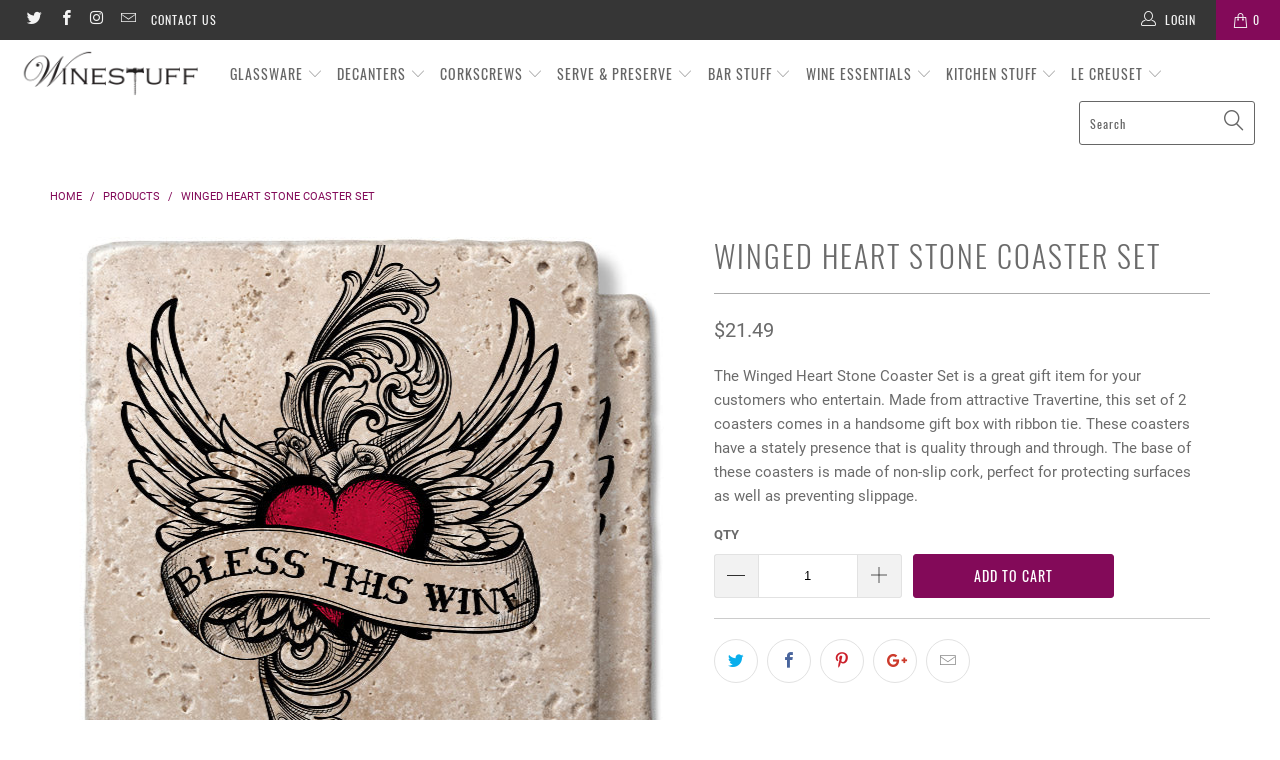

--- FILE ---
content_type: text/html; charset=utf-8
request_url: https://www.winestuff.com/products/winged-heart-stone-coaster-set
body_size: 28335
content:


 <!DOCTYPE html>
<!--[if lt IE 7 ]><html class="ie ie6" lang="en"> <![endif]-->
<!--[if IE 7 ]><html class="ie ie7" lang="en"> <![endif]-->
<!--[if IE 8 ]><html class="ie ie8" lang="en"> <![endif]-->
<!--[if IE 9 ]><html class="ie ie9" lang="en"> <![endif]-->
<!--[if (gte IE 10)|!(IE)]><!--><html lang="en"> <!--<![endif]--> <head> <meta charset="utf-8"> <meta http-equiv="cleartype" content="on"> <meta name="robots" content="index,follow"> <!-- Custom Fonts --> <!-- Stylesheets for Turbo 4.0.3 --> <link href="//www.winestuff.com/cdn/shop/t/2/assets/styles.scss.css?v=31585232840029530361711725953" rel="stylesheet" type="text/css" media="all" /> <script>
      /*! lazysizes - v4.1.4 */
      !function(a,b){var c=b(a,a.document);a.lazySizes=c,"object"==typeof module&&module.exports&&(module.exports=c)}(window,function(a,b){"use strict";if(b.getElementsByClassName){var c,d,e=b.documentElement,f=a.Date,g=a.HTMLPictureElement,h="addEventListener",i="getAttribute",j=a[h],k=a.setTimeout,l=a.requestAnimationFrame||k,m=a.requestIdleCallback,n=/^picture$/i,o=["load","error","lazyincluded","_lazyloaded"],p={},q=Array.prototype.forEach,r=function(a,b){return p[b]||(p[b]=new RegExp("(\\s|^)"+b+"(\\s|$)")),p[b].test(a[i]("class")||"")&&p[b]},s=function(a,b){r(a,b)||a.setAttribute("class",(a[i]("class")||"").trim()+" "+b)},t=function(a,b){var c;(c=r(a,b))&&a.setAttribute("class",(a[i]("class")||"").replace(c," "))},u=function(a,b,c){var d=c?h:"removeEventListener";c&&u(a,b),o.forEach(function(c){a[d](c,b)})},v=function(a,d,e,f,g){var h=b.createEvent("Event");return e||(e={}),e.instance=c,h.initEvent(d,!f,!g),h.detail=e,a.dispatchEvent(h),h},w=function(b,c){var e;!g&&(e=a.picturefill||d.pf)?(c&&c.src&&!b[i]("srcset")&&b.setAttribute("srcset",c.src),e({reevaluate:!0,elements:[b]})):c&&c.src&&(b.src=c.src)},x=function(a,b){return(getComputedStyle(a,null)||{})[b]},y=function(a,b,c){for(c=c||a.offsetWidth;c<d.minSize&&b&&!a._lazysizesWidth;)c=b.offsetWidth,b=b.parentNode;return c},z=function(){var a,c,d=[],e=[],f=d,g=function(){var b=f;for(f=d.length?e:d,a=!0,c=!1;b.length;)b.shift()();a=!1},h=function(d,e){a&&!e?d.apply(this,arguments):(f.push(d),c||(c=!0,(b.hidden?k:l)(g)))};return h._lsFlush=g,h}(),A=function(a,b){return b?function(){z(a)}:function(){var b=this,c=arguments;z(function(){a.apply(b,c)})}},B=function(a){var b,c=0,e=d.throttleDelay,g=d.ricTimeout,h=function(){b=!1,c=f.now(),a()},i=m&&g>49?function(){m(h,{timeout:g}),g!==d.ricTimeout&&(g=d.ricTimeout)}:A(function(){k(h)},!0);return function(a){var d;(a=a===!0)&&(g=33),b||(b=!0,d=e-(f.now()-c),0>d&&(d=0),a||9>d?i():k(i,d))}},C=function(a){var b,c,d=99,e=function(){b=null,a()},g=function(){var a=f.now()-c;d>a?k(g,d-a):(m||e)(e)};return function(){c=f.now(),b||(b=k(g,d))}};!function(){var b,c={lazyClass:"lazyload",loadedClass:"lazyloaded",loadingClass:"lazyloading",preloadClass:"lazypreload",errorClass:"lazyerror",autosizesClass:"lazyautosizes",srcAttr:"data-src",srcsetAttr:"data-srcset",sizesAttr:"data-sizes",minSize:40,customMedia:{},init:!0,expFactor:1.5,hFac:.8,loadMode:2,loadHidden:!0,ricTimeout:0,throttleDelay:125};d=a.lazySizesConfig||a.lazysizesConfig||{};for(b in c)b in d||(d[b]=c[b]);a.lazySizesConfig=d,k(function(){d.init&&F()})}();var D=function(){var g,l,m,o,p,y,D,F,G,H,I,J,K,L,M=/^img$/i,N=/^iframe$/i,O="onscroll"in a&&!/(gle|ing)bot/.test(navigator.userAgent),P=0,Q=0,R=0,S=-1,T=function(a){R--,a&&a.target&&u(a.target,T),(!a||0>R||!a.target)&&(R=0)},U=function(a,c){var d,f=a,g="hidden"==x(b.body,"visibility")||"hidden"!=x(a.parentNode,"visibility")&&"hidden"!=x(a,"visibility");for(F-=c,I+=c,G-=c,H+=c;g&&(f=f.offsetParent)&&f!=b.body&&f!=e;)g=(x(f,"opacity")||1)>0,g&&"visible"!=x(f,"overflow")&&(d=f.getBoundingClientRect(),g=H>d.left&&G<d.right&&I>d.top-1&&F<d.bottom+1);return g},V=function(){var a,f,h,j,k,m,n,p,q,r=c.elements;if((o=d.loadMode)&&8>R&&(a=r.length)){f=0,S++,null==K&&("expand"in d||(d.expand=e.clientHeight>500&&e.clientWidth>500?500:370),J=d.expand,K=J*d.expFactor),K>Q&&1>R&&S>2&&o>2&&!b.hidden?(Q=K,S=0):Q=o>1&&S>1&&6>R?J:P;for(;a>f;f++)if(r[f]&&!r[f]._lazyRace)if(O)if((p=r[f][i]("data-expand"))&&(m=1*p)||(m=Q),q!==m&&(y=innerWidth+m*L,D=innerHeight+m,n=-1*m,q=m),h=r[f].getBoundingClientRect(),(I=h.bottom)>=n&&(F=h.top)<=D&&(H=h.right)>=n*L&&(G=h.left)<=y&&(I||H||G||F)&&(d.loadHidden||"hidden"!=x(r[f],"visibility"))&&(l&&3>R&&!p&&(3>o||4>S)||U(r[f],m))){if(ba(r[f]),k=!0,R>9)break}else!k&&l&&!j&&4>R&&4>S&&o>2&&(g[0]||d.preloadAfterLoad)&&(g[0]||!p&&(I||H||G||F||"auto"!=r[f][i](d.sizesAttr)))&&(j=g[0]||r[f]);else ba(r[f]);j&&!k&&ba(j)}},W=B(V),X=function(a){s(a.target,d.loadedClass),t(a.target,d.loadingClass),u(a.target,Z),v(a.target,"lazyloaded")},Y=A(X),Z=function(a){Y({target:a.target})},$=function(a,b){try{a.contentWindow.location.replace(b)}catch(c){a.src=b}},_=function(a){var b,c=a[i](d.srcsetAttr);(b=d.customMedia[a[i]("data-media")||a[i]("media")])&&a.setAttribute("media",b),c&&a.setAttribute("srcset",c)},aa=A(function(a,b,c,e,f){var g,h,j,l,o,p;(o=v(a,"lazybeforeunveil",b)).defaultPrevented||(e&&(c?s(a,d.autosizesClass):a.setAttribute("sizes",e)),h=a[i](d.srcsetAttr),g=a[i](d.srcAttr),f&&(j=a.parentNode,l=j&&n.test(j.nodeName||"")),p=b.firesLoad||"src"in a&&(h||g||l),o={target:a},p&&(u(a,T,!0),clearTimeout(m),m=k(T,2500),s(a,d.loadingClass),u(a,Z,!0)),l&&q.call(j.getElementsByTagName("source"),_),h?a.setAttribute("srcset",h):g&&!l&&(N.test(a.nodeName)?$(a,g):a.src=g),f&&(h||l)&&w(a,{src:g})),a._lazyRace&&delete a._lazyRace,t(a,d.lazyClass),z(function(){(!p||a.complete&&a.naturalWidth>1)&&(p?T(o):R--,X(o))},!0)}),ba=function(a){var b,c=M.test(a.nodeName),e=c&&(a[i](d.sizesAttr)||a[i]("sizes")),f="auto"==e;(!f&&l||!c||!a[i]("src")&&!a.srcset||a.complete||r(a,d.errorClass)||!r(a,d.lazyClass))&&(b=v(a,"lazyunveilread").detail,f&&E.updateElem(a,!0,a.offsetWidth),a._lazyRace=!0,R++,aa(a,b,f,e,c))},ca=function(){if(!l){if(f.now()-p<999)return void k(ca,999);var a=C(function(){d.loadMode=3,W()});l=!0,d.loadMode=3,W(),j("scroll",function(){3==d.loadMode&&(d.loadMode=2),a()},!0)}};return{_:function(){p=f.now(),c.elements=b.getElementsByClassName(d.lazyClass),g=b.getElementsByClassName(d.lazyClass+" "+d.preloadClass),L=d.hFac,j("scroll",W,!0),j("resize",W,!0),a.MutationObserver?new MutationObserver(W).observe(e,{childList:!0,subtree:!0,attributes:!0}):(e[h]("DOMNodeInserted",W,!0),e[h]("DOMAttrModified",W,!0),setInterval(W,999)),j("hashchange",W,!0),["focus","mouseover","click","load","transitionend","animationend","webkitAnimationEnd"].forEach(function(a){b[h](a,W,!0)}),/d$|^c/.test(b.readyState)?ca():(j("load",ca),b[h]("DOMContentLoaded",W),k(ca,2e4)),c.elements.length?(V(),z._lsFlush()):W()},checkElems:W,unveil:ba}}(),E=function(){var a,c=A(function(a,b,c,d){var e,f,g;if(a._lazysizesWidth=d,d+="px",a.setAttribute("sizes",d),n.test(b.nodeName||""))for(e=b.getElementsByTagName("source"),f=0,g=e.length;g>f;f++)e[f].setAttribute("sizes",d);c.detail.dataAttr||w(a,c.detail)}),e=function(a,b,d){var e,f=a.parentNode;f&&(d=y(a,f,d),e=v(a,"lazybeforesizes",{width:d,dataAttr:!!b}),e.defaultPrevented||(d=e.detail.width,d&&d!==a._lazysizesWidth&&c(a,f,e,d)))},f=function(){var b,c=a.length;if(c)for(b=0;c>b;b++)e(a[b])},g=C(f);return{_:function(){a=b.getElementsByClassName(d.autosizesClass),j("resize",g)},checkElems:g,updateElem:e}}(),F=function(){F.i||(F.i=!0,E._(),D._())};return c={cfg:d,autoSizer:E,loader:D,init:F,uP:w,aC:s,rC:t,hC:r,fire:v,gW:y,rAF:z}}});

      /*! lazysizes - v4.1.4 */
      !function(a,b){var c=function(){b(a.lazySizes),a.removeEventListener("lazyunveilread",c,!0)};b=b.bind(null,a,a.document),"object"==typeof module&&module.exports?b(require("lazysizes")):a.lazySizes?c():a.addEventListener("lazyunveilread",c,!0)}(window,function(a,b,c){"use strict";function d(){this.ratioElems=b.getElementsByClassName("lazyaspectratio"),this._setupEvents(),this.processImages()}if(a.addEventListener){var e,f,g,h=Array.prototype.forEach,i=/^picture$/i,j="data-aspectratio",k="img["+j+"]",l=function(b){return a.matchMedia?(l=function(a){return!a||(matchMedia(a)||{}).matches})(b):a.Modernizr&&Modernizr.mq?!b||Modernizr.mq(b):!b},m=c.aC,n=c.rC,o=c.cfg;d.prototype={_setupEvents:function(){var a=this,c=function(b){b.naturalWidth<36?a.addAspectRatio(b,!0):a.removeAspectRatio(b,!0)},d=function(){a.processImages()};b.addEventListener("load",function(a){a.target.getAttribute&&a.target.getAttribute(j)&&c(a.target)},!0),addEventListener("resize",function(){var b,d=function(){h.call(a.ratioElems,c)};return function(){clearTimeout(b),b=setTimeout(d,99)}}()),b.addEventListener("DOMContentLoaded",d),addEventListener("load",d)},processImages:function(a){var c,d;a||(a=b),c="length"in a&&!a.nodeName?a:a.querySelectorAll(k);for(d=0;d<c.length;d++)c[d].naturalWidth>36?this.removeAspectRatio(c[d]):this.addAspectRatio(c[d])},getSelectedRatio:function(a){var b,c,d,e,f,g=a.parentNode;if(g&&i.test(g.nodeName||""))for(d=g.getElementsByTagName("source"),b=0,c=d.length;c>b;b++)if(e=d[b].getAttribute("data-media")||d[b].getAttribute("media"),o.customMedia[e]&&(e=o.customMedia[e]),l(e)){f=d[b].getAttribute(j);break}return f||a.getAttribute(j)||""},parseRatio:function(){var a=/^\s*([+\d\.]+)(\s*[\/x]\s*([+\d\.]+))?\s*$/,b={};return function(c){var d;return!b[c]&&(d=c.match(a))&&(d[3]?b[c]=d[1]/d[3]:b[c]=1*d[1]),b[c]}}(),addAspectRatio:function(b,c){var d,e=b.offsetWidth,f=b.offsetHeight;return c||m(b,"lazyaspectratio"),36>e&&0>=f?void((e||f&&a.console)&&console.log("Define width or height of image, so we can calculate the other dimension")):(d=this.getSelectedRatio(b),d=this.parseRatio(d),void(d&&(e?b.style.height=e/d+"px":b.style.width=f*d+"px")))},removeAspectRatio:function(a){n(a,"lazyaspectratio"),a.style.height="",a.style.width="",a.removeAttribute(j)}},f=function(){g=a.jQuery||a.Zepto||a.shoestring||a.$,g&&g.fn&&!g.fn.imageRatio&&g.fn.filter&&g.fn.add&&g.fn.find?g.fn.imageRatio=function(){return e.processImages(this.find(k).add(this.filter(k))),this}:g=!1},f(),setTimeout(f),e=new d,a.imageRatio=e,"object"==typeof module&&module.exports?module.exports=e:"function"==typeof define&&define.amd&&define(e)}});</script> <title>Winged Heart Stone Coaster Set - Winestuff</title> <meta name="description" content="The Winged Heart Stone Coaster Set is a great gift item for your customers who entertain. Made from attractive Travertine, this set of 2 coasters comes in a handsome gift box with ribbon tie. These coasters have a stately presence that is quality through and through. The base of these coasters is made of non-slip cork," />
    

    

<meta name="author" content="Winestuff">
<meta property="og:url" content="https://www.winestuff.com/products/winged-heart-stone-coaster-set">
<meta property="og:site_name" content="Winestuff"> <meta property="og:type" content="product"> <meta property="og:title" content="Winged Heart Stone Coaster Set"> <meta property="og:image" content="https://www.winestuff.com/cdn/shop/products/76-510_600x.jpg?v=1546005415"> <meta property="og:image:secure_url" content="https://www.winestuff.com/cdn/shop/products/76-510_600x.jpg?v=1546005415"> <meta property="og:image" content="https://www.winestuff.com/cdn/shop/products/76-510_3_600x.gif?v=1546005415"> <meta property="og:image:secure_url" content="https://www.winestuff.com/cdn/shop/products/76-510_3_600x.gif?v=1546005415"> <meta property="og:image" content="https://www.winestuff.com/cdn/shop/products/76-510th_600x.gif?v=1546005415"> <meta property="og:image:secure_url" content="https://www.winestuff.com/cdn/shop/products/76-510th_600x.gif?v=1546005415"> <meta property="og:price:amount" content="21.49"> <meta property="og:price:currency" content="USD"> <meta property="og:description" content="The Winged Heart Stone Coaster Set is a great gift item for your customers who entertain. Made from attractive Travertine, this set of 2 coasters comes in a handsome gift box with ribbon tie. These coasters have a stately presence that is quality through and through. The base of these coasters is made of non-slip cork,"> <meta name="twitter:site" content="@https://twitter.com">

<meta name="twitter:card" content="summary"> <meta name="twitter:title" content="Winged Heart Stone Coaster Set"> <meta name="twitter:description" content="The Winged Heart Stone Coaster Set is a great gift item for your customers who entertain. Made from attractive Travertine, this set of 2 coasters comes in a handsome gift box with ribbon tie. These coasters have a stately presence that is quality through and through. The base of these coasters is made of non-slip cork, perfect for protecting surfaces as well as preventing slippage."> <meta name="twitter:image" content="https://www.winestuff.com/cdn/shop/products/76-510_240x.jpg?v=1546005415"> <meta name="twitter:image:width" content="240"> <meta name="twitter:image:height" content="240"> <!-- Mobile Specific Metas --> <meta name="HandheldFriendly" content="True"> <meta name="MobileOptimized" content="320"> <meta name="viewport" content="width=device-width,initial-scale=1"> <meta name="theme-color" content="#ffffff"> <link rel="shortcut icon" type="image/x-icon" href="//www.winestuff.com/cdn/shop/files/favicon-32x32_180x180.png?v=1613535536"> <link rel="apple-touch-icon" href="//www.winestuff.com/cdn/shop/files/favicon-32x32_180x180.png?v=1613535536"/> <link rel="apple-touch-icon" sizes="57x57" href="//www.winestuff.com/cdn/shop/files/favicon-32x32_57x57.png?v=1613535536"/> <link rel="apple-touch-icon" sizes="60x60" href="//www.winestuff.com/cdn/shop/files/favicon-32x32_60x60.png?v=1613535536"/> <link rel="apple-touch-icon" sizes="72x72" href="//www.winestuff.com/cdn/shop/files/favicon-32x32_72x72.png?v=1613535536"/> <link rel="apple-touch-icon" sizes="76x76" href="//www.winestuff.com/cdn/shop/files/favicon-32x32_76x76.png?v=1613535536"/> <link rel="apple-touch-icon" sizes="114x114" href="//www.winestuff.com/cdn/shop/files/favicon-32x32_114x114.png?v=1613535536"/> <link rel="apple-touch-icon" sizes="180x180" href="//www.winestuff.com/cdn/shop/files/favicon-32x32_180x180.png?v=1613535536"/> <link rel="apple-touch-icon" sizes="228x228" href="//www.winestuff.com/cdn/shop/files/favicon-32x32_228x228.png?v=1613535536"/> <link rel="canonical" href="https://www.winestuff.com/products/winged-heart-stone-coaster-set" /> <script>window.performance && window.performance.mark && window.performance.mark('shopify.content_for_header.start');</script><meta id="shopify-digital-wallet" name="shopify-digital-wallet" content="/13225623652/digital_wallets/dialog">
<meta name="shopify-checkout-api-token" content="0f5dea1d46b26c41490c0a7599792ec8">
<link rel="alternate" type="application/json+oembed" href="https://www.winestuff.com/products/winged-heart-stone-coaster-set.oembed">
<script async="async" src="/checkouts/internal/preloads.js?locale=en-US"></script>
<link rel="preconnect" href="https://shop.app" crossorigin="anonymous">
<script async="async" src="https://shop.app/checkouts/internal/preloads.js?locale=en-US&shop_id=13225623652" crossorigin="anonymous"></script>
<script id="apple-pay-shop-capabilities" type="application/json">{"shopId":13225623652,"countryCode":"US","currencyCode":"USD","merchantCapabilities":["supports3DS"],"merchantId":"gid:\/\/shopify\/Shop\/13225623652","merchantName":"Winestuff","requiredBillingContactFields":["postalAddress","email"],"requiredShippingContactFields":["postalAddress","email"],"shippingType":"shipping","supportedNetworks":["visa","masterCard","amex"],"total":{"type":"pending","label":"Winestuff","amount":"1.00"},"shopifyPaymentsEnabled":true,"supportsSubscriptions":true}</script>
<script id="shopify-features" type="application/json">{"accessToken":"0f5dea1d46b26c41490c0a7599792ec8","betas":["rich-media-storefront-analytics"],"domain":"www.winestuff.com","predictiveSearch":true,"shopId":13225623652,"locale":"en"}</script>
<script>var Shopify = Shopify || {};
Shopify.shop = "shopwinestuff.myshopify.com";
Shopify.locale = "en";
Shopify.currency = {"active":"USD","rate":"1.0"};
Shopify.country = "US";
Shopify.theme = {"name":"turbo-portland","id":51027804260,"schema_name":"Turbo","schema_version":"4.0.3","theme_store_id":null,"role":"main"};
Shopify.theme.handle = "null";
Shopify.theme.style = {"id":null,"handle":null};
Shopify.cdnHost = "www.winestuff.com/cdn";
Shopify.routes = Shopify.routes || {};
Shopify.routes.root = "/";</script>
<script type="module">!function(o){(o.Shopify=o.Shopify||{}).modules=!0}(window);</script>
<script>!function(o){function n(){var o=[];function n(){o.push(Array.prototype.slice.apply(arguments))}return n.q=o,n}var t=o.Shopify=o.Shopify||{};t.loadFeatures=n(),t.autoloadFeatures=n()}(window);</script>
<script>
  window.ShopifyPay = window.ShopifyPay || {};
  window.ShopifyPay.apiHost = "shop.app\/pay";
  window.ShopifyPay.redirectState = null;
</script>
<script id="shop-js-analytics" type="application/json">{"pageType":"product"}</script>
<script defer="defer" async type="module" src="//www.winestuff.com/cdn/shopifycloud/shop-js/modules/v2/client.init-shop-cart-sync_BN7fPSNr.en.esm.js"></script>
<script defer="defer" async type="module" src="//www.winestuff.com/cdn/shopifycloud/shop-js/modules/v2/chunk.common_Cbph3Kss.esm.js"></script>
<script defer="defer" async type="module" src="//www.winestuff.com/cdn/shopifycloud/shop-js/modules/v2/chunk.modal_DKumMAJ1.esm.js"></script>
<script type="module">
  await import("//www.winestuff.com/cdn/shopifycloud/shop-js/modules/v2/client.init-shop-cart-sync_BN7fPSNr.en.esm.js");
await import("//www.winestuff.com/cdn/shopifycloud/shop-js/modules/v2/chunk.common_Cbph3Kss.esm.js");
await import("//www.winestuff.com/cdn/shopifycloud/shop-js/modules/v2/chunk.modal_DKumMAJ1.esm.js");

  window.Shopify.SignInWithShop?.initShopCartSync?.({"fedCMEnabled":true,"windoidEnabled":true});

</script>
<script>
  window.Shopify = window.Shopify || {};
  if (!window.Shopify.featureAssets) window.Shopify.featureAssets = {};
  window.Shopify.featureAssets['shop-js'] = {"shop-cart-sync":["modules/v2/client.shop-cart-sync_CJVUk8Jm.en.esm.js","modules/v2/chunk.common_Cbph3Kss.esm.js","modules/v2/chunk.modal_DKumMAJ1.esm.js"],"init-fed-cm":["modules/v2/client.init-fed-cm_7Fvt41F4.en.esm.js","modules/v2/chunk.common_Cbph3Kss.esm.js","modules/v2/chunk.modal_DKumMAJ1.esm.js"],"init-shop-email-lookup-coordinator":["modules/v2/client.init-shop-email-lookup-coordinator_Cc088_bR.en.esm.js","modules/v2/chunk.common_Cbph3Kss.esm.js","modules/v2/chunk.modal_DKumMAJ1.esm.js"],"init-windoid":["modules/v2/client.init-windoid_hPopwJRj.en.esm.js","modules/v2/chunk.common_Cbph3Kss.esm.js","modules/v2/chunk.modal_DKumMAJ1.esm.js"],"shop-button":["modules/v2/client.shop-button_B0jaPSNF.en.esm.js","modules/v2/chunk.common_Cbph3Kss.esm.js","modules/v2/chunk.modal_DKumMAJ1.esm.js"],"shop-cash-offers":["modules/v2/client.shop-cash-offers_DPIskqss.en.esm.js","modules/v2/chunk.common_Cbph3Kss.esm.js","modules/v2/chunk.modal_DKumMAJ1.esm.js"],"shop-toast-manager":["modules/v2/client.shop-toast-manager_CK7RT69O.en.esm.js","modules/v2/chunk.common_Cbph3Kss.esm.js","modules/v2/chunk.modal_DKumMAJ1.esm.js"],"init-shop-cart-sync":["modules/v2/client.init-shop-cart-sync_BN7fPSNr.en.esm.js","modules/v2/chunk.common_Cbph3Kss.esm.js","modules/v2/chunk.modal_DKumMAJ1.esm.js"],"init-customer-accounts-sign-up":["modules/v2/client.init-customer-accounts-sign-up_CfPf4CXf.en.esm.js","modules/v2/client.shop-login-button_DeIztwXF.en.esm.js","modules/v2/chunk.common_Cbph3Kss.esm.js","modules/v2/chunk.modal_DKumMAJ1.esm.js"],"pay-button":["modules/v2/client.pay-button_CgIwFSYN.en.esm.js","modules/v2/chunk.common_Cbph3Kss.esm.js","modules/v2/chunk.modal_DKumMAJ1.esm.js"],"init-customer-accounts":["modules/v2/client.init-customer-accounts_DQ3x16JI.en.esm.js","modules/v2/client.shop-login-button_DeIztwXF.en.esm.js","modules/v2/chunk.common_Cbph3Kss.esm.js","modules/v2/chunk.modal_DKumMAJ1.esm.js"],"avatar":["modules/v2/client.avatar_BTnouDA3.en.esm.js"],"init-shop-for-new-customer-accounts":["modules/v2/client.init-shop-for-new-customer-accounts_CsZy_esa.en.esm.js","modules/v2/client.shop-login-button_DeIztwXF.en.esm.js","modules/v2/chunk.common_Cbph3Kss.esm.js","modules/v2/chunk.modal_DKumMAJ1.esm.js"],"shop-follow-button":["modules/v2/client.shop-follow-button_BRMJjgGd.en.esm.js","modules/v2/chunk.common_Cbph3Kss.esm.js","modules/v2/chunk.modal_DKumMAJ1.esm.js"],"checkout-modal":["modules/v2/client.checkout-modal_B9Drz_yf.en.esm.js","modules/v2/chunk.common_Cbph3Kss.esm.js","modules/v2/chunk.modal_DKumMAJ1.esm.js"],"shop-login-button":["modules/v2/client.shop-login-button_DeIztwXF.en.esm.js","modules/v2/chunk.common_Cbph3Kss.esm.js","modules/v2/chunk.modal_DKumMAJ1.esm.js"],"lead-capture":["modules/v2/client.lead-capture_DXYzFM3R.en.esm.js","modules/v2/chunk.common_Cbph3Kss.esm.js","modules/v2/chunk.modal_DKumMAJ1.esm.js"],"shop-login":["modules/v2/client.shop-login_CA5pJqmO.en.esm.js","modules/v2/chunk.common_Cbph3Kss.esm.js","modules/v2/chunk.modal_DKumMAJ1.esm.js"],"payment-terms":["modules/v2/client.payment-terms_BxzfvcZJ.en.esm.js","modules/v2/chunk.common_Cbph3Kss.esm.js","modules/v2/chunk.modal_DKumMAJ1.esm.js"]};
</script>
<script id="__st">var __st={"a":13225623652,"offset":-18000,"reqid":"4ed4e768-8f36-4ce8-a783-b3adacabe2c6-1769807058","pageurl":"www.winestuff.com\/products\/winged-heart-stone-coaster-set","u":"6109d01bcc71","p":"product","rtyp":"product","rid":2004910243940};</script>
<script>window.ShopifyPaypalV4VisibilityTracking = true;</script>
<script id="captcha-bootstrap">!function(){'use strict';const t='contact',e='account',n='new_comment',o=[[t,t],['blogs',n],['comments',n],[t,'customer']],c=[[e,'customer_login'],[e,'guest_login'],[e,'recover_customer_password'],[e,'create_customer']],r=t=>t.map((([t,e])=>`form[action*='/${t}']:not([data-nocaptcha='true']) input[name='form_type'][value='${e}']`)).join(','),a=t=>()=>t?[...document.querySelectorAll(t)].map((t=>t.form)):[];function s(){const t=[...o],e=r(t);return a(e)}const i='password',u='form_key',d=['recaptcha-v3-token','g-recaptcha-response','h-captcha-response',i],f=()=>{try{return window.sessionStorage}catch{return}},m='__shopify_v',_=t=>t.elements[u];function p(t,e,n=!1){try{const o=window.sessionStorage,c=JSON.parse(o.getItem(e)),{data:r}=function(t){const{data:e,action:n}=t;return t[m]||n?{data:e,action:n}:{data:t,action:n}}(c);for(const[e,n]of Object.entries(r))t.elements[e]&&(t.elements[e].value=n);n&&o.removeItem(e)}catch(o){console.error('form repopulation failed',{error:o})}}const l='form_type',E='cptcha';function T(t){t.dataset[E]=!0}const w=window,h=w.document,L='Shopify',v='ce_forms',y='captcha';let A=!1;((t,e)=>{const n=(g='f06e6c50-85a8-45c8-87d0-21a2b65856fe',I='https://cdn.shopify.com/shopifycloud/storefront-forms-hcaptcha/ce_storefront_forms_captcha_hcaptcha.v1.5.2.iife.js',D={infoText:'Protected by hCaptcha',privacyText:'Privacy',termsText:'Terms'},(t,e,n)=>{const o=w[L][v],c=o.bindForm;if(c)return c(t,g,e,D).then(n);var r;o.q.push([[t,g,e,D],n]),r=I,A||(h.body.append(Object.assign(h.createElement('script'),{id:'captcha-provider',async:!0,src:r})),A=!0)});var g,I,D;w[L]=w[L]||{},w[L][v]=w[L][v]||{},w[L][v].q=[],w[L][y]=w[L][y]||{},w[L][y].protect=function(t,e){n(t,void 0,e),T(t)},Object.freeze(w[L][y]),function(t,e,n,w,h,L){const[v,y,A,g]=function(t,e,n){const i=e?o:[],u=t?c:[],d=[...i,...u],f=r(d),m=r(i),_=r(d.filter((([t,e])=>n.includes(e))));return[a(f),a(m),a(_),s()]}(w,h,L),I=t=>{const e=t.target;return e instanceof HTMLFormElement?e:e&&e.form},D=t=>v().includes(t);t.addEventListener('submit',(t=>{const e=I(t);if(!e)return;const n=D(e)&&!e.dataset.hcaptchaBound&&!e.dataset.recaptchaBound,o=_(e),c=g().includes(e)&&(!o||!o.value);(n||c)&&t.preventDefault(),c&&!n&&(function(t){try{if(!f())return;!function(t){const e=f();if(!e)return;const n=_(t);if(!n)return;const o=n.value;o&&e.removeItem(o)}(t);const e=Array.from(Array(32),(()=>Math.random().toString(36)[2])).join('');!function(t,e){_(t)||t.append(Object.assign(document.createElement('input'),{type:'hidden',name:u})),t.elements[u].value=e}(t,e),function(t,e){const n=f();if(!n)return;const o=[...t.querySelectorAll(`input[type='${i}']`)].map((({name:t})=>t)),c=[...d,...o],r={};for(const[a,s]of new FormData(t).entries())c.includes(a)||(r[a]=s);n.setItem(e,JSON.stringify({[m]:1,action:t.action,data:r}))}(t,e)}catch(e){console.error('failed to persist form',e)}}(e),e.submit())}));const S=(t,e)=>{t&&!t.dataset[E]&&(n(t,e.some((e=>e===t))),T(t))};for(const o of['focusin','change'])t.addEventListener(o,(t=>{const e=I(t);D(e)&&S(e,y())}));const B=e.get('form_key'),M=e.get(l),P=B&&M;t.addEventListener('DOMContentLoaded',(()=>{const t=y();if(P)for(const e of t)e.elements[l].value===M&&p(e,B);[...new Set([...A(),...v().filter((t=>'true'===t.dataset.shopifyCaptcha))])].forEach((e=>S(e,t)))}))}(h,new URLSearchParams(w.location.search),n,t,e,['guest_login'])})(!0,!0)}();</script>
<script integrity="sha256-4kQ18oKyAcykRKYeNunJcIwy7WH5gtpwJnB7kiuLZ1E=" data-source-attribution="shopify.loadfeatures" defer="defer" src="//www.winestuff.com/cdn/shopifycloud/storefront/assets/storefront/load_feature-a0a9edcb.js" crossorigin="anonymous"></script>
<script crossorigin="anonymous" defer="defer" src="//www.winestuff.com/cdn/shopifycloud/storefront/assets/shopify_pay/storefront-65b4c6d7.js?v=20250812"></script>
<script data-source-attribution="shopify.dynamic_checkout.dynamic.init">var Shopify=Shopify||{};Shopify.PaymentButton=Shopify.PaymentButton||{isStorefrontPortableWallets:!0,init:function(){window.Shopify.PaymentButton.init=function(){};var t=document.createElement("script");t.src="https://www.winestuff.com/cdn/shopifycloud/portable-wallets/latest/portable-wallets.en.js",t.type="module",document.head.appendChild(t)}};
</script>
<script data-source-attribution="shopify.dynamic_checkout.buyer_consent">
  function portableWalletsHideBuyerConsent(e){var t=document.getElementById("shopify-buyer-consent"),n=document.getElementById("shopify-subscription-policy-button");t&&n&&(t.classList.add("hidden"),t.setAttribute("aria-hidden","true"),n.removeEventListener("click",e))}function portableWalletsShowBuyerConsent(e){var t=document.getElementById("shopify-buyer-consent"),n=document.getElementById("shopify-subscription-policy-button");t&&n&&(t.classList.remove("hidden"),t.removeAttribute("aria-hidden"),n.addEventListener("click",e))}window.Shopify?.PaymentButton&&(window.Shopify.PaymentButton.hideBuyerConsent=portableWalletsHideBuyerConsent,window.Shopify.PaymentButton.showBuyerConsent=portableWalletsShowBuyerConsent);
</script>
<script data-source-attribution="shopify.dynamic_checkout.cart.bootstrap">document.addEventListener("DOMContentLoaded",(function(){function t(){return document.querySelector("shopify-accelerated-checkout-cart, shopify-accelerated-checkout")}if(t())Shopify.PaymentButton.init();else{new MutationObserver((function(e,n){t()&&(Shopify.PaymentButton.init(),n.disconnect())})).observe(document.body,{childList:!0,subtree:!0})}}));
</script>
<link id="shopify-accelerated-checkout-styles" rel="stylesheet" media="screen" href="https://www.winestuff.com/cdn/shopifycloud/portable-wallets/latest/accelerated-checkout-backwards-compat.css" crossorigin="anonymous">
<style id="shopify-accelerated-checkout-cart">
        #shopify-buyer-consent {
  margin-top: 1em;
  display: inline-block;
  width: 100%;
}

#shopify-buyer-consent.hidden {
  display: none;
}

#shopify-subscription-policy-button {
  background: none;
  border: none;
  padding: 0;
  text-decoration: underline;
  font-size: inherit;
  cursor: pointer;
}

#shopify-subscription-policy-button::before {
  box-shadow: none;
}

      </style>

<script>window.performance && window.performance.mark && window.performance.mark('shopify.content_for_header.end');</script><link href="https://monorail-edge.shopifysvc.com" rel="dns-prefetch">
<script>(function(){if ("sendBeacon" in navigator && "performance" in window) {try {var session_token_from_headers = performance.getEntriesByType('navigation')[0].serverTiming.find(x => x.name == '_s').description;} catch {var session_token_from_headers = undefined;}var session_cookie_matches = document.cookie.match(/_shopify_s=([^;]*)/);var session_token_from_cookie = session_cookie_matches && session_cookie_matches.length === 2 ? session_cookie_matches[1] : "";var session_token = session_token_from_headers || session_token_from_cookie || "";function handle_abandonment_event(e) {var entries = performance.getEntries().filter(function(entry) {return /monorail-edge.shopifysvc.com/.test(entry.name);});if (!window.abandonment_tracked && entries.length === 0) {window.abandonment_tracked = true;var currentMs = Date.now();var navigation_start = performance.timing.navigationStart;var payload = {shop_id: 13225623652,url: window.location.href,navigation_start,duration: currentMs - navigation_start,session_token,page_type: "product"};window.navigator.sendBeacon("https://monorail-edge.shopifysvc.com/v1/produce", JSON.stringify({schema_id: "online_store_buyer_site_abandonment/1.1",payload: payload,metadata: {event_created_at_ms: currentMs,event_sent_at_ms: currentMs}}));}}window.addEventListener('pagehide', handle_abandonment_event);}}());</script>
<script id="web-pixels-manager-setup">(function e(e,d,r,n,o){if(void 0===o&&(o={}),!Boolean(null===(a=null===(i=window.Shopify)||void 0===i?void 0:i.analytics)||void 0===a?void 0:a.replayQueue)){var i,a;window.Shopify=window.Shopify||{};var t=window.Shopify;t.analytics=t.analytics||{};var s=t.analytics;s.replayQueue=[],s.publish=function(e,d,r){return s.replayQueue.push([e,d,r]),!0};try{self.performance.mark("wpm:start")}catch(e){}var l=function(){var e={modern:/Edge?\/(1{2}[4-9]|1[2-9]\d|[2-9]\d{2}|\d{4,})\.\d+(\.\d+|)|Firefox\/(1{2}[4-9]|1[2-9]\d|[2-9]\d{2}|\d{4,})\.\d+(\.\d+|)|Chrom(ium|e)\/(9{2}|\d{3,})\.\d+(\.\d+|)|(Maci|X1{2}).+ Version\/(15\.\d+|(1[6-9]|[2-9]\d|\d{3,})\.\d+)([,.]\d+|)( \(\w+\)|)( Mobile\/\w+|) Safari\/|Chrome.+OPR\/(9{2}|\d{3,})\.\d+\.\d+|(CPU[ +]OS|iPhone[ +]OS|CPU[ +]iPhone|CPU IPhone OS|CPU iPad OS)[ +]+(15[._]\d+|(1[6-9]|[2-9]\d|\d{3,})[._]\d+)([._]\d+|)|Android:?[ /-](13[3-9]|1[4-9]\d|[2-9]\d{2}|\d{4,})(\.\d+|)(\.\d+|)|Android.+Firefox\/(13[5-9]|1[4-9]\d|[2-9]\d{2}|\d{4,})\.\d+(\.\d+|)|Android.+Chrom(ium|e)\/(13[3-9]|1[4-9]\d|[2-9]\d{2}|\d{4,})\.\d+(\.\d+|)|SamsungBrowser\/([2-9]\d|\d{3,})\.\d+/,legacy:/Edge?\/(1[6-9]|[2-9]\d|\d{3,})\.\d+(\.\d+|)|Firefox\/(5[4-9]|[6-9]\d|\d{3,})\.\d+(\.\d+|)|Chrom(ium|e)\/(5[1-9]|[6-9]\d|\d{3,})\.\d+(\.\d+|)([\d.]+$|.*Safari\/(?![\d.]+ Edge\/[\d.]+$))|(Maci|X1{2}).+ Version\/(10\.\d+|(1[1-9]|[2-9]\d|\d{3,})\.\d+)([,.]\d+|)( \(\w+\)|)( Mobile\/\w+|) Safari\/|Chrome.+OPR\/(3[89]|[4-9]\d|\d{3,})\.\d+\.\d+|(CPU[ +]OS|iPhone[ +]OS|CPU[ +]iPhone|CPU IPhone OS|CPU iPad OS)[ +]+(10[._]\d+|(1[1-9]|[2-9]\d|\d{3,})[._]\d+)([._]\d+|)|Android:?[ /-](13[3-9]|1[4-9]\d|[2-9]\d{2}|\d{4,})(\.\d+|)(\.\d+|)|Mobile Safari.+OPR\/([89]\d|\d{3,})\.\d+\.\d+|Android.+Firefox\/(13[5-9]|1[4-9]\d|[2-9]\d{2}|\d{4,})\.\d+(\.\d+|)|Android.+Chrom(ium|e)\/(13[3-9]|1[4-9]\d|[2-9]\d{2}|\d{4,})\.\d+(\.\d+|)|Android.+(UC? ?Browser|UCWEB|U3)[ /]?(15\.([5-9]|\d{2,})|(1[6-9]|[2-9]\d|\d{3,})\.\d+)\.\d+|SamsungBrowser\/(5\.\d+|([6-9]|\d{2,})\.\d+)|Android.+MQ{2}Browser\/(14(\.(9|\d{2,})|)|(1[5-9]|[2-9]\d|\d{3,})(\.\d+|))(\.\d+|)|K[Aa][Ii]OS\/(3\.\d+|([4-9]|\d{2,})\.\d+)(\.\d+|)/},d=e.modern,r=e.legacy,n=navigator.userAgent;return n.match(d)?"modern":n.match(r)?"legacy":"unknown"}(),u="modern"===l?"modern":"legacy",c=(null!=n?n:{modern:"",legacy:""})[u],f=function(e){return[e.baseUrl,"/wpm","/b",e.hashVersion,"modern"===e.buildTarget?"m":"l",".js"].join("")}({baseUrl:d,hashVersion:r,buildTarget:u}),m=function(e){var d=e.version,r=e.bundleTarget,n=e.surface,o=e.pageUrl,i=e.monorailEndpoint;return{emit:function(e){var a=e.status,t=e.errorMsg,s=(new Date).getTime(),l=JSON.stringify({metadata:{event_sent_at_ms:s},events:[{schema_id:"web_pixels_manager_load/3.1",payload:{version:d,bundle_target:r,page_url:o,status:a,surface:n,error_msg:t},metadata:{event_created_at_ms:s}}]});if(!i)return console&&console.warn&&console.warn("[Web Pixels Manager] No Monorail endpoint provided, skipping logging."),!1;try{return self.navigator.sendBeacon.bind(self.navigator)(i,l)}catch(e){}var u=new XMLHttpRequest;try{return u.open("POST",i,!0),u.setRequestHeader("Content-Type","text/plain"),u.send(l),!0}catch(e){return console&&console.warn&&console.warn("[Web Pixels Manager] Got an unhandled error while logging to Monorail."),!1}}}}({version:r,bundleTarget:l,surface:e.surface,pageUrl:self.location.href,monorailEndpoint:e.monorailEndpoint});try{o.browserTarget=l,function(e){var d=e.src,r=e.async,n=void 0===r||r,o=e.onload,i=e.onerror,a=e.sri,t=e.scriptDataAttributes,s=void 0===t?{}:t,l=document.createElement("script"),u=document.querySelector("head"),c=document.querySelector("body");if(l.async=n,l.src=d,a&&(l.integrity=a,l.crossOrigin="anonymous"),s)for(var f in s)if(Object.prototype.hasOwnProperty.call(s,f))try{l.dataset[f]=s[f]}catch(e){}if(o&&l.addEventListener("load",o),i&&l.addEventListener("error",i),u)u.appendChild(l);else{if(!c)throw new Error("Did not find a head or body element to append the script");c.appendChild(l)}}({src:f,async:!0,onload:function(){if(!function(){var e,d;return Boolean(null===(d=null===(e=window.Shopify)||void 0===e?void 0:e.analytics)||void 0===d?void 0:d.initialized)}()){var d=window.webPixelsManager.init(e)||void 0;if(d){var r=window.Shopify.analytics;r.replayQueue.forEach((function(e){var r=e[0],n=e[1],o=e[2];d.publishCustomEvent(r,n,o)})),r.replayQueue=[],r.publish=d.publishCustomEvent,r.visitor=d.visitor,r.initialized=!0}}},onerror:function(){return m.emit({status:"failed",errorMsg:"".concat(f," has failed to load")})},sri:function(e){var d=/^sha384-[A-Za-z0-9+/=]+$/;return"string"==typeof e&&d.test(e)}(c)?c:"",scriptDataAttributes:o}),m.emit({status:"loading"})}catch(e){m.emit({status:"failed",errorMsg:(null==e?void 0:e.message)||"Unknown error"})}}})({shopId: 13225623652,storefrontBaseUrl: "https://www.winestuff.com",extensionsBaseUrl: "https://extensions.shopifycdn.com/cdn/shopifycloud/web-pixels-manager",monorailEndpoint: "https://monorail-edge.shopifysvc.com/unstable/produce_batch",surface: "storefront-renderer",enabledBetaFlags: ["2dca8a86"],webPixelsConfigList: [{"id":"shopify-app-pixel","configuration":"{}","eventPayloadVersion":"v1","runtimeContext":"STRICT","scriptVersion":"0450","apiClientId":"shopify-pixel","type":"APP","privacyPurposes":["ANALYTICS","MARKETING"]},{"id":"shopify-custom-pixel","eventPayloadVersion":"v1","runtimeContext":"LAX","scriptVersion":"0450","apiClientId":"shopify-pixel","type":"CUSTOM","privacyPurposes":["ANALYTICS","MARKETING"]}],isMerchantRequest: false,initData: {"shop":{"name":"Winestuff","paymentSettings":{"currencyCode":"USD"},"myshopifyDomain":"shopwinestuff.myshopify.com","countryCode":"US","storefrontUrl":"https:\/\/www.winestuff.com"},"customer":null,"cart":null,"checkout":null,"productVariants":[{"price":{"amount":21.49,"currencyCode":"USD"},"product":{"title":"Winged Heart Stone Coaster Set","vendor":"Epic Products","id":"2004910243940","untranslatedTitle":"Winged Heart Stone Coaster Set","url":"\/products\/winged-heart-stone-coaster-set","type":""},"id":"18723741532260","image":{"src":"\/\/www.winestuff.com\/cdn\/shop\/products\/76-510.jpg?v=1546005415"},"sku":"E76-510","title":"Default Title","untranslatedTitle":"Default Title"}],"purchasingCompany":null},},"https://www.winestuff.com/cdn","1d2a099fw23dfb22ep557258f5m7a2edbae",{"modern":"","legacy":""},{"shopId":"13225623652","storefrontBaseUrl":"https:\/\/www.winestuff.com","extensionBaseUrl":"https:\/\/extensions.shopifycdn.com\/cdn\/shopifycloud\/web-pixels-manager","surface":"storefront-renderer","enabledBetaFlags":"[\"2dca8a86\"]","isMerchantRequest":"false","hashVersion":"1d2a099fw23dfb22ep557258f5m7a2edbae","publish":"custom","events":"[[\"page_viewed\",{}],[\"product_viewed\",{\"productVariant\":{\"price\":{\"amount\":21.49,\"currencyCode\":\"USD\"},\"product\":{\"title\":\"Winged Heart Stone Coaster Set\",\"vendor\":\"Epic Products\",\"id\":\"2004910243940\",\"untranslatedTitle\":\"Winged Heart Stone Coaster Set\",\"url\":\"\/products\/winged-heart-stone-coaster-set\",\"type\":\"\"},\"id\":\"18723741532260\",\"image\":{\"src\":\"\/\/www.winestuff.com\/cdn\/shop\/products\/76-510.jpg?v=1546005415\"},\"sku\":\"E76-510\",\"title\":\"Default Title\",\"untranslatedTitle\":\"Default Title\"}}]]"});</script><script>
  window.ShopifyAnalytics = window.ShopifyAnalytics || {};
  window.ShopifyAnalytics.meta = window.ShopifyAnalytics.meta || {};
  window.ShopifyAnalytics.meta.currency = 'USD';
  var meta = {"product":{"id":2004910243940,"gid":"gid:\/\/shopify\/Product\/2004910243940","vendor":"Epic Products","type":"","handle":"winged-heart-stone-coaster-set","variants":[{"id":18723741532260,"price":2149,"name":"Winged Heart Stone Coaster Set","public_title":null,"sku":"E76-510"}],"remote":false},"page":{"pageType":"product","resourceType":"product","resourceId":2004910243940,"requestId":"4ed4e768-8f36-4ce8-a783-b3adacabe2c6-1769807058"}};
  for (var attr in meta) {
    window.ShopifyAnalytics.meta[attr] = meta[attr];
  }
</script>
<script class="analytics">
  (function () {
    var customDocumentWrite = function(content) {
      var jquery = null;

      if (window.jQuery) {
        jquery = window.jQuery;
      } else if (window.Checkout && window.Checkout.$) {
        jquery = window.Checkout.$;
      }

      if (jquery) {
        jquery('body').append(content);
      }
    };

    var hasLoggedConversion = function(token) {
      if (token) {
        return document.cookie.indexOf('loggedConversion=' + token) !== -1;
      }
      return false;
    }

    var setCookieIfConversion = function(token) {
      if (token) {
        var twoMonthsFromNow = new Date(Date.now());
        twoMonthsFromNow.setMonth(twoMonthsFromNow.getMonth() + 2);

        document.cookie = 'loggedConversion=' + token + '; expires=' + twoMonthsFromNow;
      }
    }

    var trekkie = window.ShopifyAnalytics.lib = window.trekkie = window.trekkie || [];
    if (trekkie.integrations) {
      return;
    }
    trekkie.methods = [
      'identify',
      'page',
      'ready',
      'track',
      'trackForm',
      'trackLink'
    ];
    trekkie.factory = function(method) {
      return function() {
        var args = Array.prototype.slice.call(arguments);
        args.unshift(method);
        trekkie.push(args);
        return trekkie;
      };
    };
    for (var i = 0; i < trekkie.methods.length; i++) {
      var key = trekkie.methods[i];
      trekkie[key] = trekkie.factory(key);
    }
    trekkie.load = function(config) {
      trekkie.config = config || {};
      trekkie.config.initialDocumentCookie = document.cookie;
      var first = document.getElementsByTagName('script')[0];
      var script = document.createElement('script');
      script.type = 'text/javascript';
      script.onerror = function(e) {
        var scriptFallback = document.createElement('script');
        scriptFallback.type = 'text/javascript';
        scriptFallback.onerror = function(error) {
                var Monorail = {
      produce: function produce(monorailDomain, schemaId, payload) {
        var currentMs = new Date().getTime();
        var event = {
          schema_id: schemaId,
          payload: payload,
          metadata: {
            event_created_at_ms: currentMs,
            event_sent_at_ms: currentMs
          }
        };
        return Monorail.sendRequest("https://" + monorailDomain + "/v1/produce", JSON.stringify(event));
      },
      sendRequest: function sendRequest(endpointUrl, payload) {
        // Try the sendBeacon API
        if (window && window.navigator && typeof window.navigator.sendBeacon === 'function' && typeof window.Blob === 'function' && !Monorail.isIos12()) {
          var blobData = new window.Blob([payload], {
            type: 'text/plain'
          });

          if (window.navigator.sendBeacon(endpointUrl, blobData)) {
            return true;
          } // sendBeacon was not successful

        } // XHR beacon

        var xhr = new XMLHttpRequest();

        try {
          xhr.open('POST', endpointUrl);
          xhr.setRequestHeader('Content-Type', 'text/plain');
          xhr.send(payload);
        } catch (e) {
          console.log(e);
        }

        return false;
      },
      isIos12: function isIos12() {
        return window.navigator.userAgent.lastIndexOf('iPhone; CPU iPhone OS 12_') !== -1 || window.navigator.userAgent.lastIndexOf('iPad; CPU OS 12_') !== -1;
      }
    };
    Monorail.produce('monorail-edge.shopifysvc.com',
      'trekkie_storefront_load_errors/1.1',
      {shop_id: 13225623652,
      theme_id: 51027804260,
      app_name: "storefront",
      context_url: window.location.href,
      source_url: "//www.winestuff.com/cdn/s/trekkie.storefront.c59ea00e0474b293ae6629561379568a2d7c4bba.min.js"});

        };
        scriptFallback.async = true;
        scriptFallback.src = '//www.winestuff.com/cdn/s/trekkie.storefront.c59ea00e0474b293ae6629561379568a2d7c4bba.min.js';
        first.parentNode.insertBefore(scriptFallback, first);
      };
      script.async = true;
      script.src = '//www.winestuff.com/cdn/s/trekkie.storefront.c59ea00e0474b293ae6629561379568a2d7c4bba.min.js';
      first.parentNode.insertBefore(script, first);
    };
    trekkie.load(
      {"Trekkie":{"appName":"storefront","development":false,"defaultAttributes":{"shopId":13225623652,"isMerchantRequest":null,"themeId":51027804260,"themeCityHash":"10749018091418242367","contentLanguage":"en","currency":"USD","eventMetadataId":"fed287f2-318b-4b4f-993d-6a0d1a2c53bf"},"isServerSideCookieWritingEnabled":true,"monorailRegion":"shop_domain","enabledBetaFlags":["65f19447","b5387b81"]},"Session Attribution":{},"S2S":{"facebookCapiEnabled":false,"source":"trekkie-storefront-renderer","apiClientId":580111}}
    );

    var loaded = false;
    trekkie.ready(function() {
      if (loaded) return;
      loaded = true;

      window.ShopifyAnalytics.lib = window.trekkie;

      var originalDocumentWrite = document.write;
      document.write = customDocumentWrite;
      try { window.ShopifyAnalytics.merchantGoogleAnalytics.call(this); } catch(error) {};
      document.write = originalDocumentWrite;

      window.ShopifyAnalytics.lib.page(null,{"pageType":"product","resourceType":"product","resourceId":2004910243940,"requestId":"4ed4e768-8f36-4ce8-a783-b3adacabe2c6-1769807058","shopifyEmitted":true});

      var match = window.location.pathname.match(/checkouts\/(.+)\/(thank_you|post_purchase)/)
      var token = match? match[1]: undefined;
      if (!hasLoggedConversion(token)) {
        setCookieIfConversion(token);
        window.ShopifyAnalytics.lib.track("Viewed Product",{"currency":"USD","variantId":18723741532260,"productId":2004910243940,"productGid":"gid:\/\/shopify\/Product\/2004910243940","name":"Winged Heart Stone Coaster Set","price":"21.49","sku":"E76-510","brand":"Epic Products","variant":null,"category":"","nonInteraction":true,"remote":false},undefined,undefined,{"shopifyEmitted":true});
      window.ShopifyAnalytics.lib.track("monorail:\/\/trekkie_storefront_viewed_product\/1.1",{"currency":"USD","variantId":18723741532260,"productId":2004910243940,"productGid":"gid:\/\/shopify\/Product\/2004910243940","name":"Winged Heart Stone Coaster Set","price":"21.49","sku":"E76-510","brand":"Epic Products","variant":null,"category":"","nonInteraction":true,"remote":false,"referer":"https:\/\/www.winestuff.com\/products\/winged-heart-stone-coaster-set"});
      }
    });


        var eventsListenerScript = document.createElement('script');
        eventsListenerScript.async = true;
        eventsListenerScript.src = "//www.winestuff.com/cdn/shopifycloud/storefront/assets/shop_events_listener-3da45d37.js";
        document.getElementsByTagName('head')[0].appendChild(eventsListenerScript);

})();</script>
<script
  defer
  src="https://www.winestuff.com/cdn/shopifycloud/perf-kit/shopify-perf-kit-3.1.0.min.js"
  data-application="storefront-renderer"
  data-shop-id="13225623652"
  data-render-region="gcp-us-central1"
  data-page-type="product"
  data-theme-instance-id="51027804260"
  data-theme-name="Turbo"
  data-theme-version="4.0.3"
  data-monorail-region="shop_domain"
  data-resource-timing-sampling-rate="10"
  data-shs="true"
  data-shs-beacon="true"
  data-shs-export-with-fetch="true"
  data-shs-logs-sample-rate="1"
  data-shs-beacon-endpoint="https://www.winestuff.com/api/collect"
></script>
</head> <noscript> <style>
      .product_section .product_form {
        opacity: 1;
      }

      .multi_select,
      form .select {
        display: block !important;
      }

      .image-element__wrap {
        display: none;
      }</style></noscript> <body class="product"
    data-money-format="${{amount}}" data-shop-url="https://www.winestuff.com"> <div id="shopify-section-header" class="shopify-section header-section">


<header id="header" class="mobile_nav-fixed--true"> <div class="top_bar clearfix"> <a class="mobile_nav dropdown_link" data-dropdown-rel="menu" data-no-instant="true"> <div> <span></span> <span></span> <span></span> <span></span></div> <span class="menu_title">Menu</span></a> <a href="https://www.winestuff.com" title="Winestuff" class="mobile_logo logo"> <img src="//www.winestuff.com/cdn/shop/files/logo-mob-white_410x.png?v=1613534661" alt="Winestuff" /></a> <div class="top_bar--right"> <a href="/search" class="icon-search dropdown_link" title="Search" data-dropdown-rel="search"></a> <div class="cart_container"> <a href="/cart" class="icon-bag mini_cart dropdown_link" title="Cart" data-no-instant> <span class="cart_count">0</span></a></div></div></div> <div class="dropdown_container center" data-dropdown="search"> <div class="dropdown"> <form action="/search" class="header_search_form"> <input type="hidden" name="type" value="product" /> <span class="icon-search search-submit"></span> <input type="text" name="q" placeholder="Search" autocapitalize="off" autocomplete="off" autocorrect="off" class="search-terms" /></form></div></div> <div class="dropdown_container" data-dropdown="menu"> <div class="dropdown"> <ul class="menu" id="mobile_menu"> <li data-mobile-dropdown-rel="glassware" class="sublink"> <a data-no-instant href="/collections/glassware" class="parent-link--true">
          Glassware <span class="right icon-down-arrow"></span></a> <ul> <li class="sublink"> <a data-no-instant href="/collections/riedel-glassware" class="parent-link--true">
                  Riedel Glassware <span class="right icon-down-arrow"></span></a> <ul> <li><a href="/collections/riedel-vinum-glasses">Riedel Vinum Glasses</a></li> <li><a href="/collections/riedel-o-series-glasses">Riedel "O" Series Glasses</a></li> <li><a href="/collections/riedel-sommelier-glasses">Riedel Sommelier Glasses</a></li> <li><a href="/collections/riedel-vinum-extreme-glasses">Riedel Vinum Extreme Glasses</a></li> <li><a href="/collections/riedel-ouverture-glasses">Riedel Ouverture Glasses</a></li> <li><a href="/collections/riedel-wine-series-glasses">Riedel Wine Series Glasses</a></li> <li><a href="/collections/riedel-value-sets">Riedel Value Sets</a></li> <li><a href="/collections/riedel-winewings-glasses">Riedel Winewings Glasses</a></li> <li><a href="/collections/grape-riedel">Grape@Riedel</a></li> <li><a href="/collections/riedel-fatto-a-mano-performance-wine-glasses">Riedel Fatto A Mano Performance Glasses</a></li> <li><a href="/collections/riedel-superleggero-glasses">Riedel Superleggero Glasses</a></li> <li><a href="/collections/riedel-veloce-glasses">Riedel Veloce Glasses</a></li> <li><a href="/collections/riedel-veritas-glasses">Riedel Veritas Glasses</a></li> <li><a href="/collections/riedel-performance-glasses">Riedel Performance Glasses</a></li></ul></li> <li class="sublink"> <a data-no-instant href="/collections/ravenscroft-crystal-glassware" class="parent-link--true">
                  Ravenscroft Crystal Glassware <span class="right icon-down-arrow"></span></a> <ul> <li><a href="/collections/ravenscroft-crystal-classic-collection">Ravenscroft Crystal Classic Collection</a></li> <li><a href="/collections/ravenscroft-crystal-amplifer-collection">Ravenscroft Crystal Amplifer Collection</a></li> <li><a href="/collections/ravenscroft-crystal-invisibles-collection">Ravenscroft Crystal Invisibles Collection</a></li> <li><a href="/collections/ravenscroft-crystal-stemless-wine-glasses">Ravenscroft Crystal Stemless Wine Glasses</a></li> <li><a href="/collections/ravenscroft-vintners-choice-wine-glasses">Ravenscroft Vintner's Choice Wine Glasses</a></li></ul></li> <li class="sublink"> <a data-no-instant href="/collections/spiegelau-glassware" class="parent-link--true">
                  Spiegelau Glassware <span class="right icon-down-arrow"></span></a> <ul> <li><a href="/collections/spiegelau-vino-grande-glasses">Spiegelau Vino Grande Glasses</a></li> <li><a href="/collections/spiegelau-authentis-glasses">Spiegelau Authentis Glasses</a></li> <li><a href="/collections/spiegelau-classic-bar-glasses">Spiegelau Classic Bar Glasses</a></li> <li><a href="/collections/spiegelau-classics-beer-glasses">Spiegelau Classics Beer Glasses</a></li> <li><a href="/collections/spiegelau-vinovino-glasses">Spiegelau VinoVino Glasses</a></li> <li><a href="/collections/spiegelau-lounge-glasses">Spiegelau Lounge Glasses</a></li> <li><a href="/collections/spiegelau-festival-glasses">Spiegelau Festival Glasses</a></li> <li><a href="/collections/spiegelau-winelovers-glasses">Spiegelau WineLovers Glasses</a></li> <li><a href="/collections/spiegelau-hybrid-glasses">Spiegelau Hybrid Glasses</a></li></ul></li> <li><a href="/collections/acrylic-glassware">Acrylic Glassware</a></li> <li><a href="/collections/libbey-glassware">Libbey Glassware</a></li> <li><a href="/collections/metrokane-glassware">Metrokane Glassware</a></li> <li><a href="/collections/peugeot-glassware">Peugeot Glassware</a></li> <li><a href="/collections/nachtmann-vivendi-glassware">Nachtmann Glassware</a></li> <li><a href="/collections/eisch-glassware">Eisch Glassware</a></li> <li><a href="/collections/stoelzle-glassware">Stoelzle Glassware</a></li> <li><a href="/collections/schott-zwiesel-glassware">Schott Zwiesel Glassware</a></li> <li><a href="/collections/other-glassware">Other Glassware</a></li> <li><a href="/collections/luigi-bormioli-glassware">Luigi Bormioli Glassware</a></li> <li><a href="/collections/decorated-painted-glassware">Decorated Painted Glassware</a></li> <li><a href="/collections/reed-barton-glassware">Reed & Barton Glassware</a></li> <li><a href="/collections/dartington-crystal-glassware">Dartington Crystal Glassware</a></li> <li class="sublink"> <a data-no-instant href="/collections/villeroy-boch-glassware" class="parent-link--true">
                  Villeroy & Boch Glassware <span class="right icon-down-arrow"></span></a> <ul> <li><a href="/collections/villeroy-boch-purismo-glassware">Villeroy & Boch Purismo Glassware</a></li> <li><a href="/collections/villeroy-boch-octavie-glassware">Villeroy & Boch Octavie Glassware</a></li> <li><a href="/collections/villeroy-boch-grand-royal-glassware">Villeroy & Boch Grand Royal Glassware</a></li> <li><a href="/collections/villeroy-boch-boston-glassware">Villeroy & Boch Boston Glassware</a></li> <li><a href="/collections/villeroy-boch-american-bar">Villeroy & Boch American Bar Glassware</a></li> <li><a href="/collections/villeroy-boch-new-cottage-glassware">Villeroy & Boch Color Concept Glassware</a></li> <li><a href="/collections/villeroy-boch-artesano-hot-beverages">Villeroy & Boch Artesano Hot Beverages</a></li> <li><a href="/collections/villeroy-boch-voice-basic-glasses">Villeroy & Boch Voice Basic Glasses</a></li> <li><a href="/collections/villeroy-boch-grand-royal-gold-glasses">Villeroy & Boch Grand Royal Gold Glasses</a></li></ul></li> <li><a href="/collections/artland-glassware">Artland Glassware</a></li> <li><a href="/collections/the-neat-glass">The Neat Glass</a></li> <li><a href="/collections/duralex-glassware">Duralex Glassware</a></li></ul></li> <li data-mobile-dropdown-rel="decanters" class="sublink"> <a data-no-instant href="/collections/decanters" class="parent-link--true">
          Decanters <span class="right icon-down-arrow"></span></a> <ul> <li><a href="/collections/riedel-wine-decanters">Riedel Wine Decanters</a></li> <li><a href="/collections/ravenscroft-crystal-wine-decanters">Ravenscroft Crystal Wine Decanters</a></li> <li><a href="/collections/spiegelau-wine-decanters">Spiegelau Wine Decanters</a></li> <li><a href="/collections/bevage">Beväge Electric Decanter</a></li> <li><a href="/collections/stoelzle-wine-decanters">Stoelzle Wine Decanters</a></li> <li><a href="/collections/eisch-wine-decanters">Eisch Wine Decanters</a></li> <li><a href="/collections/wmf-wine-decanters">WMF Wine Decanters</a></li> <li><a href="/collections/schott-zwiesel-wine-decanters">Schott Zwiesel Wine Decanters</a></li> <li><a href="/collections/metrokane-wine-decanters">Metrokane Wine Decanters</a></li> <li><a href="/collections/epic-wine-decanters">Epic Wine Decanters</a></li> <li><a href="/collections/badash-crystal-wine-decanters">Badash Crystal Wine Decanters</a></li> <li><a href="/collections/peugeot-wine-decanters">Peugeot Wine Decanters</a></li> <li><a href="/collections/liquor-decanters">Liquor Decanters</a></li> <li><a href="/collections/other-wine-decanters">Other Wine Decanters</a></li> <li><a href="/collections/decanter-accessories">Decanter Accessories</a></li> <li><a href="/collections/true-fabrications-wine-decanters">True Fabrications Wine Decanters</a></li> <li><a href="/collections/villeroy-boch-decanters">Villeroy & Boch Decanters</a></li> <li><a href="/collections/cut-crystal-decanters">Cut Crystal Decanters</a></li> <li><a href="/collections/custom-engraving-decanters">Custom Engraving Decanters</a></li></ul></li> <li data-mobile-dropdown-rel="corkscrews" class="sublink"> <a data-no-instant href="/collections/corkscrews" class="parent-link--true">
          Corkscrews <span class="right icon-down-arrow"></span></a> <ul> <li><a href="/collections/lever-model-corkscrews">Lever Model Corkscrews</a></li> <li><a href="/collections/antique-corkscrews">Antique Corkscrews</a></li> <li><a href="/collections/ah-so-corkscrews">AH-SO Corkscrews</a></li> <li><a href="/collections/electric-corkscrews">Electric Corkscrews</a></li> <li><a href="/collections/stationary-corkscrews">Stationary Corkscrews</a></li> <li><a href="/collections/twist-style-corkscrews">Twist Style Corkscrews</a></li> <li><a href="/collections/waiter-style-corkscrews">Waiter Style Corkscrews</a></li> <li><a href="/collections/pump-style-corkscrews">Pump Style Corkscrews</a></li> <li><a href="/collections/wing-corkscrews">Wing Corkscrews</a></li> <li><a href="/collections/champagne-openers">Champagne Openers</a></li> <li><a href="/collections/corkscrew-accessories">Corkscrew Accessories</a></li> <li><a href="/collections/corkscrew-sets">Corkscrew Sets</a></li></ul></li> <li data-mobile-dropdown-rel="serve-preserve" class="sublink"> <a data-no-instant href="/collections/serve-preserve" class="parent-link--true">
          Serve & Preserve <span class="right icon-down-arrow"></span></a> <ul> <li><a href="/collections/wine-aeration">Wine Aeration</a></li> <li><a href="/collections/cork-presentation">Cork Presentation</a></li> <li><a href="/collections/wine-liquor-gift-bags-1">Wine & Liquor Gift Bags</a></li> <li><a href="/collections/wine-glass-accessories">Wine Glass Accessories</a></li> <li><a href="/collections/wine-funnels">Wine Funnels</a></li> <li><a href="/collections/wine-preservation">Wine Preservation</a></li> <li><a href="/collections/wine-bottle-stoppers">Wine Bottle Stoppers</a></li> <li><a href="/collections/wine-bottle-accessories">Wine Bottle Accessories</a></li> <li><a href="/collections/wine-tasting-1">Wine Tasting</a></li> <li><a href="/collections/wine-charms">Wine Charms</a></li> <li><a href="/collections/wine-racks-holders">Wine Racks & Holders</a></li> <li><a href="/collections/champagne-buckets-wine-chillers">Champagne Buckets/Wine Chillers</a></li> <li><a href="/collections/cheese-cutting-boards">Cheese/Cutting Boards</a></li> <li><a href="/collections/food-servers-and-storage">Food Servers and Storage</a></li></ul></li> <li data-mobile-dropdown-rel="bar-stuff" class="sublink"> <a data-no-instant href="/collections/bar-stuff" class="parent-link--true">
          Bar Stuff <span class="right icon-down-arrow"></span></a> <ul> <li><a href="/collections/ice-machines-buckets">Ice Machines/Buckets</a></li> <li><a href="/collections/bar-games">Bar Games</a></li> <li><a href="/collections/bar-glassware">Bar Glassware</a></li> <li><a href="/collections/liquor-shot-dispensers">Liquor Shot Dispensers</a></li> <li><a href="/collections/bar-cocktail-sets">Bar/Cocktail Sets</a></li> <li><a href="/collections/flasks">Flasks</a></li> <li><a href="/collections/bottle-openers">Bottle Openers</a></li> <li><a href="/collections/whisky-rocks-ice-molds-ice-spheres">Whisky Rocks/Ice Molds/Ice Spheres</a></li> <li><a href="/collections/cocktail-shakers">Cocktail Shakers</a></li> <li><a href="/collections/other">Other</a></li> <li><a href="/collections/wine-beer-signs">Wine / Beer Signs</a></li></ul></li> <li data-mobile-dropdown-rel="wine-essentials" class="sublink"> <a data-no-instant href="/collections/wine-essentials" class="parent-link--true">
          Wine Essentials <span class="right icon-down-arrow"></span></a> <ul> <li><a href="/collections/bed-bath-beauty">Bed, Bath & Beauty</a></li> <li><a href="/collections/wine-liquor-gift-bags-1">Wine & Liquor Gift Bags</a></li> <li><a href="/collections/wine-vineyard-maps">Wine & Vineyard Maps</a></li> <li><a href="/collections/wine-aroma-kits">Wine Aroma Kits</a></li> <li><a href="/collections/wine-melodies">Wine Melodies</a></li> <li><a href="/collections/wine-tasting-1">Wine Tasting</a></li> <li><a href="/collections/wine-education">Wine Education</a></li> <li><a href="/collections/crystal-care">Crystal Care</a></li> <li><a href="/collections/wine-beer-signs">Wine & Beer Signs</a></li> <li><a href="/collections/fun-stuff">Fun Stuff</a></li> <li><a href="/collections/wine-carry-bags">Wine Carry Bags</a></li></ul></li> <li data-mobile-dropdown-rel="kitchen-stuff" class="sublink"> <a data-no-instant href="/collections/kitchen-stuff" class="parent-link--true">
          Kitchen Stuff <span class="right icon-down-arrow"></span></a> <ul> <li class="sublink"> <a data-no-instant href="/collections/oxo" class="parent-link--true">
                  OXO <span class="right icon-down-arrow"></span></a> <ul> <li><a href="/collections/organize-with-oxo">OXO Pop Containers</a></li> <li><a href="/collections/oxo-food-storage">OXO Food Storage</a></li> <li><a href="/collections/oxo-beverage-accessories">OXO Coffee & Beverage</a></li> <li><a href="/collections/bake-with-oxo">OXO Baking Tools</a></li> <li><a href="/collections/clean-with-oxo">OXO Cleaning Tools</a></li> <li><a href="/collections/oxo-bathroom-accessories">OXO Shower & Bathroom</a></li> <li><a href="/collections/oxo-cooking-utensils">OXO Cooking Utensils</a></li> <li><a href="/collections/oxo-kitchen-tools-gadgets">OXO Kitchen Tools & Gadgets</a></li> <li><a href="/collections/oxo-cutting-slicing-prepping">OXO Cutting, Slicing & Prepping</a></li> <li><a href="/collections/oxo-mix-measure">OXO Mix & Measure</a></li></ul></li> <li><a href="/collections/duralex">Duralex</a></li> <li class="sublink"> <a data-no-instant href="/collections/totally-bamboo" class="parent-link--true">
                  Totally Bamboo <span class="right icon-down-arrow"></span></a> <ul> <li><a href="/collections/destination-boards">Destination Boards</a></li> <li><a href="/collections/city-boards">City Boards</a></li> <li><a href="/collections/slice-of-life-boards">Slice of Life Boards</a></li> <li><a href="/collections/spin-around-boards">Spin Around Boards</a></li> <li><a href="/collections/hawaiian-collection">Hawaiian Collection</a></li> <li><a href="/collections/storage-organization">Storage & Organization</a></li> <li><a href="/collections/tools-utensils">Tools & Utensils</a></li></ul></li> <li><a href="/collections/corkcicle">Corkcicle</a></li> <li><a href="/collections/emile-henry">Emile Henry</a></li> <li><a href="/collections/rachel-ray-cookware">Rachael Ray</a></li> <li><a href="/collections/villeroy-boch">Villeroy & Boch</a></li> <li><a href="/collections/granite-ware">Granite Ware</a></li></ul></li> <li data-mobile-dropdown-rel="le-creuset" class="sublink"> <a data-no-instant href="/pages/le-creuset" class="parent-link--true">
          Le Creuset <span class="right icon-down-arrow"></span></a> <ul> <li class="sublink"> <a data-no-instant href="/collections/le-creuset-cookware" class="parent-link--true">
                  Le Creuset Cookware <span class="right icon-down-arrow"></span></a> <ul> <li><a href="/collections/le-creuset-dutch-ovens">Le Creuset Dutch Ovens</a></li> <li><a href="/collections/le-creuset-cookware-sets">Le Creuset Cookware Sets</a></li> <li><a href="/collections/skillets-frypans">Le Creuset Skillets & Frypans</a></li> <li><a href="/collections/saucepans">Le Creuset Saucepans</a></li> <li><a href="/collections/le-creuset-stockpots">Le Creuset Stockpots & Tea Kettles</a></li> <li><a href="/collections/braisers">Le Creuset Braisers</a></li> <li><a href="/collections/le-creuset-grill-pans-griddles">Le Creuset Grill Pans & Griddles</a></li></ul></li> <li><a href="/collections/casseroles-baking-dishes">Le Creuset Bakeware</a></li> <li><a href="/collections/le-creuset-wine-tools">Le Creuset Wine & Kitchen Tools</a></li> <li><a href="/collections/le-creuset-coffee-tea">Le Creuset Coffee & Tea</a></li> <li><a href="/collections/enameled-cast-iron">Le Creuset Enameled Cast Iron</a></li> <li><a href="/collections/le-creuset-stoneware">Le Creuset Stoneware</a></li> <li><a href="/collections/le-creuset-stainless-steel">Le Creuset Stainless Steel</a></li> <li><a href="/collections/le-creuset-enamel-on-steel">Le Creuset Enamel On Steel</a></li> <li><a href="/collections/le-creuset-toughened-nonstick-pro">Le Creuset Toughened Nonstick Pro</a></li></ul></li> <li data-mobile-dropdown-rel="contact-us"> <a data-no-instant href="/pages/contact-us" class="parent-link--true">
          Contact Us</a></li> <li data-no-instant> <a href="/account/login" id="customer_login_link">Login</a></li></ul></div></div>
</header>




<header class=" secondary_logo--true"> <div class="header  header-fixed--true header-background--solid"> <div class="top_bar clearfix"> <ul class="social_icons"> <li><a href="https://twitter.com" title="Winestuff on Twitter" rel="me" target="_blank" class="icon-twitter"></a></li> <li><a href="https://facebook.com" title="Winestuff on Facebook" rel="me" target="_blank" class="icon-facebook"></a></li> <li><a href="https://instagram.com" title="Winestuff on Instagram" rel="me" target="_blank" class="icon-instagram"></a></li> <li><a href="mailto:info@winestuff.com" title="Email Winestuff" target="_blank" class="icon-mail"></a></li>
  
</ul> <ul class="menu left"> <li><a href="/pages/contact-us">Contact Us</a></li></ul> <div class="cart_container"> <a href="/cart" class="icon-bag mini_cart dropdown_link" data-no-instant> <span class="cart_count">0</span></a> <div class="cart_content animated fadeIn"> <div class="js-empty-cart__message "> <p class="empty_cart">Your Cart is Empty</p></div> <form action="/checkout" method="post" data-money-format="${{amount}}" data-shop-currency="USD" data-shop-name="Winestuff" class="js-cart_content__form hidden"> <a class="cart_content__continue-shopping secondary_button">
                  Continue Shopping</a> <ul class="cart_items js-cart_items clearfix"></ul> <hr /> <ul> <li class="cart_subtotal js-cart_subtotal"> <span class="right"> <span class="money">$0.00</span></span> <span>Subtotal</span></li> <li> <button type="submit" class="action_button add_to_cart"><span class="icon-lock"></span>Checkout</button></li></ul></form></div></div> <ul class="menu right"> <li> <a href="/account" class="icon-user" title="My Account "> <span>Login</span></a></li></ul></div> <div class="main_nav_wrapper"> <div class="main_nav clearfix menu-position--inline logo-align--left"> <div class="logo text-align--left"> <a href="https://www.winestuff.com" title="Winestuff"> <img src="//www.winestuff.com/cdn/shop/files/logo-white_9f92a295-e7bb-4007-b55e-f8941d9d6e5b_410x.png?v=1613535469" class="secondary_logo" alt="Winestuff" /> <img src="//www.winestuff.com/cdn/shop/files/logo-black_410x.png?v=1613534648" class="primary_logo" alt="Winestuff" /></a></div> <div class="nav"> <ul class="menu align_left clearfix"> <div class="vertical-menu"> <li class="sublink"><a data-no-instant href="/collections/glassware" class="dropdown_link--vertical " data-dropdown-rel="glassware" data-click-count="0">Glassware <span class="icon-down-arrow"></span></a> <ul class="vertical-menu_submenu"> <li class="sublink"><a data-no-instant href="/collections/riedel-glassware" data-click-count="0">Riedel Glassware <span class="right icon-down-arrow"></span></a> <ul class="vertical-menu_sub-submenu"> <li><a href="/collections/riedel-vinum-glasses" >Riedel Vinum Glasses</a></li> <li><a href="/collections/riedel-o-series-glasses" >Riedel "O" Series Glasses</a></li> <li><a href="/collections/riedel-sommelier-glasses" >Riedel Sommelier Glasses</a></li> <li><a href="/collections/riedel-vinum-extreme-glasses" >Riedel Vinum Extreme Glasses</a></li> <li><a href="/collections/riedel-ouverture-glasses" >Riedel Ouverture Glasses</a></li> <li><a href="/collections/riedel-wine-series-glasses" >Riedel Wine Series Glasses</a></li> <li><a href="/collections/riedel-value-sets" >Riedel Value Sets</a></li> <li><a href="/collections/riedel-winewings-glasses" >Riedel Winewings Glasses</a></li> <li><a href="/collections/grape-riedel" >Grape@Riedel</a></li> <li><a href="/collections/riedel-fatto-a-mano-performance-wine-glasses" >Riedel Fatto A Mano Performance Glasses</a></li> <li><a href="/collections/riedel-superleggero-glasses" >Riedel Superleggero Glasses</a></li> <li><a href="/collections/riedel-veloce-glasses" >Riedel Veloce Glasses</a></li> <li><a href="/collections/riedel-veritas-glasses" >Riedel Veritas Glasses</a></li> <li><a href="/collections/riedel-performance-glasses" >Riedel Performance Glasses</a></li></ul></li> <li class="sublink"><a data-no-instant href="/collections/ravenscroft-crystal-glassware" data-click-count="0">Ravenscroft Crystal Glassware <span class="right icon-down-arrow"></span></a> <ul class="vertical-menu_sub-submenu"> <li><a href="/collections/ravenscroft-crystal-classic-collection" >Ravenscroft Crystal Classic Collection</a></li> <li><a href="/collections/ravenscroft-crystal-amplifer-collection" >Ravenscroft Crystal Amplifer Collection</a></li> <li><a href="/collections/ravenscroft-crystal-invisibles-collection" >Ravenscroft Crystal Invisibles Collection</a></li> <li><a href="/collections/ravenscroft-crystal-stemless-wine-glasses" >Ravenscroft Crystal Stemless Wine Glasses</a></li> <li><a href="/collections/ravenscroft-vintners-choice-wine-glasses" >Ravenscroft Vintner's Choice Wine Glasses</a></li></ul></li> <li class="sublink"><a data-no-instant href="/collections/spiegelau-glassware" data-click-count="0">Spiegelau Glassware <span class="right icon-down-arrow"></span></a> <ul class="vertical-menu_sub-submenu"> <li><a href="/collections/spiegelau-vino-grande-glasses" >Spiegelau Vino Grande Glasses</a></li> <li><a href="/collections/spiegelau-authentis-glasses" >Spiegelau Authentis Glasses</a></li> <li><a href="/collections/spiegelau-classic-bar-glasses" >Spiegelau Classic Bar Glasses</a></li> <li><a href="/collections/spiegelau-classics-beer-glasses" >Spiegelau Classics Beer Glasses</a></li> <li><a href="/collections/spiegelau-vinovino-glasses" >Spiegelau VinoVino Glasses</a></li> <li><a href="/collections/spiegelau-lounge-glasses" >Spiegelau Lounge Glasses</a></li> <li><a href="/collections/spiegelau-festival-glasses" >Spiegelau Festival Glasses</a></li> <li><a href="/collections/spiegelau-winelovers-glasses" >Spiegelau WineLovers Glasses</a></li> <li><a href="/collections/spiegelau-hybrid-glasses" >Spiegelau Hybrid Glasses</a></li></ul></li> <li><a href="/collections/acrylic-glassware">Acrylic Glassware</a></li> <li><a href="/collections/libbey-glassware">Libbey Glassware</a></li> <li><a href="/collections/metrokane-glassware">Metrokane Glassware</a></li> <li><a href="/collections/peugeot-glassware">Peugeot Glassware</a></li> <li><a href="/collections/nachtmann-vivendi-glassware">Nachtmann Glassware</a></li> <li><a href="/collections/eisch-glassware">Eisch Glassware</a></li> <li><a href="/collections/stoelzle-glassware">Stoelzle Glassware</a></li> <li><a href="/collections/schott-zwiesel-glassware">Schott Zwiesel Glassware</a></li> <li><a href="/collections/other-glassware">Other Glassware</a></li> <li><a href="/collections/luigi-bormioli-glassware">Luigi Bormioli Glassware</a></li> <li><a href="/collections/decorated-painted-glassware">Decorated Painted Glassware</a></li> <li><a href="/collections/reed-barton-glassware">Reed & Barton Glassware</a></li> <li><a href="/collections/dartington-crystal-glassware">Dartington Crystal Glassware</a></li> <li class="sublink"><a data-no-instant href="/collections/villeroy-boch-glassware" data-click-count="0">Villeroy & Boch Glassware <span class="right icon-down-arrow"></span></a> <ul class="vertical-menu_sub-submenu"> <li><a href="/collections/villeroy-boch-purismo-glassware" >Villeroy & Boch Purismo Glassware</a></li> <li><a href="/collections/villeroy-boch-octavie-glassware" >Villeroy & Boch Octavie Glassware</a></li> <li><a href="/collections/villeroy-boch-grand-royal-glassware" >Villeroy & Boch Grand Royal Glassware</a></li> <li><a href="/collections/villeroy-boch-boston-glassware" >Villeroy & Boch Boston Glassware</a></li> <li><a href="/collections/villeroy-boch-american-bar" >Villeroy & Boch American Bar Glassware</a></li> <li><a href="/collections/villeroy-boch-new-cottage-glassware" >Villeroy & Boch Color Concept Glassware</a></li> <li><a href="/collections/villeroy-boch-artesano-hot-beverages" >Villeroy & Boch Artesano Hot Beverages</a></li> <li><a href="/collections/villeroy-boch-voice-basic-glasses" >Villeroy & Boch Voice Basic Glasses</a></li> <li><a href="/collections/villeroy-boch-grand-royal-gold-glasses" >Villeroy & Boch Grand Royal Gold Glasses</a></li></ul></li> <li><a href="/collections/artland-glassware">Artland Glassware</a></li> <li><a href="/collections/the-neat-glass">The Neat Glass</a></li> <li><a href="/collections/duralex-glassware">Duralex Glassware</a></li></ul></li> <li class="sublink"><a data-no-instant href="/collections/decanters" class="dropdown_link--vertical " data-dropdown-rel="decanters" data-click-count="0">Decanters <span class="icon-down-arrow"></span></a> <ul class="vertical-menu_submenu"> <li><a href="/collections/riedel-wine-decanters">Riedel Wine Decanters</a></li> <li><a href="/collections/ravenscroft-crystal-wine-decanters">Ravenscroft Crystal Wine Decanters</a></li> <li><a href="/collections/spiegelau-wine-decanters">Spiegelau Wine Decanters</a></li> <li><a href="/collections/bevage">Beväge Electric Decanter</a></li> <li><a href="/collections/stoelzle-wine-decanters">Stoelzle Wine Decanters</a></li> <li><a href="/collections/eisch-wine-decanters">Eisch Wine Decanters</a></li> <li><a href="/collections/wmf-wine-decanters">WMF Wine Decanters</a></li> <li><a href="/collections/schott-zwiesel-wine-decanters">Schott Zwiesel Wine Decanters</a></li> <li><a href="/collections/metrokane-wine-decanters">Metrokane Wine Decanters</a></li> <li><a href="/collections/epic-wine-decanters">Epic Wine Decanters</a></li> <li><a href="/collections/badash-crystal-wine-decanters">Badash Crystal Wine Decanters</a></li> <li><a href="/collections/peugeot-wine-decanters">Peugeot Wine Decanters</a></li> <li><a href="/collections/liquor-decanters">Liquor Decanters</a></li> <li><a href="/collections/other-wine-decanters">Other Wine Decanters</a></li> <li><a href="/collections/decanter-accessories">Decanter Accessories</a></li> <li><a href="/collections/true-fabrications-wine-decanters">True Fabrications Wine Decanters</a></li> <li><a href="/collections/villeroy-boch-decanters">Villeroy & Boch Decanters</a></li> <li><a href="/collections/cut-crystal-decanters">Cut Crystal Decanters</a></li> <li><a href="/collections/custom-engraving-decanters">Custom Engraving Decanters</a></li></ul></li> <li class="sublink"><a data-no-instant href="/collections/corkscrews" class="dropdown_link--vertical " data-dropdown-rel="corkscrews" data-click-count="0">Corkscrews <span class="icon-down-arrow"></span></a> <ul class="vertical-menu_submenu"> <li><a href="/collections/lever-model-corkscrews">Lever Model Corkscrews</a></li> <li><a href="/collections/antique-corkscrews">Antique Corkscrews</a></li> <li><a href="/collections/ah-so-corkscrews">AH-SO Corkscrews</a></li> <li><a href="/collections/electric-corkscrews">Electric Corkscrews</a></li> <li><a href="/collections/stationary-corkscrews">Stationary Corkscrews</a></li> <li><a href="/collections/twist-style-corkscrews">Twist Style Corkscrews</a></li> <li><a href="/collections/waiter-style-corkscrews">Waiter Style Corkscrews</a></li> <li><a href="/collections/pump-style-corkscrews">Pump Style Corkscrews</a></li> <li><a href="/collections/wing-corkscrews">Wing Corkscrews</a></li> <li><a href="/collections/champagne-openers">Champagne Openers</a></li> <li><a href="/collections/corkscrew-accessories">Corkscrew Accessories</a></li> <li><a href="/collections/corkscrew-sets">Corkscrew Sets</a></li></ul></li> <li class="sublink"><a data-no-instant href="/collections/serve-preserve" class="dropdown_link--vertical " data-dropdown-rel="serve-preserve" data-click-count="0">Serve & Preserve <span class="icon-down-arrow"></span></a> <ul class="vertical-menu_submenu"> <li><a href="/collections/wine-aeration">Wine Aeration</a></li> <li><a href="/collections/cork-presentation">Cork Presentation</a></li> <li><a href="/collections/wine-liquor-gift-bags-1">Wine & Liquor Gift Bags</a></li> <li><a href="/collections/wine-glass-accessories">Wine Glass Accessories</a></li> <li><a href="/collections/wine-funnels">Wine Funnels</a></li> <li><a href="/collections/wine-preservation">Wine Preservation</a></li> <li><a href="/collections/wine-bottle-stoppers">Wine Bottle Stoppers</a></li> <li><a href="/collections/wine-bottle-accessories">Wine Bottle Accessories</a></li> <li><a href="/collections/wine-tasting-1">Wine Tasting</a></li> <li><a href="/collections/wine-charms">Wine Charms</a></li> <li><a href="/collections/wine-racks-holders">Wine Racks & Holders</a></li> <li><a href="/collections/champagne-buckets-wine-chillers">Champagne Buckets/Wine Chillers</a></li> <li><a href="/collections/cheese-cutting-boards">Cheese/Cutting Boards</a></li> <li><a href="/collections/food-servers-and-storage">Food Servers and Storage</a></li></ul></li> <li class="sublink"><a data-no-instant href="/collections/bar-stuff" class="dropdown_link--vertical " data-dropdown-rel="bar-stuff" data-click-count="0">Bar Stuff <span class="icon-down-arrow"></span></a> <ul class="vertical-menu_submenu"> <li><a href="/collections/ice-machines-buckets">Ice Machines/Buckets</a></li> <li><a href="/collections/bar-games">Bar Games</a></li> <li><a href="/collections/bar-glassware">Bar Glassware</a></li> <li><a href="/collections/liquor-shot-dispensers">Liquor Shot Dispensers</a></li> <li><a href="/collections/bar-cocktail-sets">Bar/Cocktail Sets</a></li> <li><a href="/collections/flasks">Flasks</a></li> <li><a href="/collections/bottle-openers">Bottle Openers</a></li> <li><a href="/collections/whisky-rocks-ice-molds-ice-spheres">Whisky Rocks/Ice Molds/Ice Spheres</a></li> <li><a href="/collections/cocktail-shakers">Cocktail Shakers</a></li> <li><a href="/collections/other">Other</a></li> <li><a href="/collections/wine-beer-signs">Wine / Beer Signs</a></li></ul></li> <li class="sublink"><a data-no-instant href="/collections/wine-essentials" class="dropdown_link--vertical " data-dropdown-rel="wine-essentials" data-click-count="0">Wine Essentials <span class="icon-down-arrow"></span></a> <ul class="vertical-menu_submenu"> <li><a href="/collections/bed-bath-beauty">Bed, Bath & Beauty</a></li> <li><a href="/collections/wine-liquor-gift-bags-1">Wine & Liquor Gift Bags</a></li> <li><a href="/collections/wine-vineyard-maps">Wine & Vineyard Maps</a></li> <li><a href="/collections/wine-aroma-kits">Wine Aroma Kits</a></li> <li><a href="/collections/wine-melodies">Wine Melodies</a></li> <li><a href="/collections/wine-tasting-1">Wine Tasting</a></li> <li><a href="/collections/wine-education">Wine Education</a></li> <li><a href="/collections/crystal-care">Crystal Care</a></li> <li><a href="/collections/wine-beer-signs">Wine & Beer Signs</a></li> <li><a href="/collections/fun-stuff">Fun Stuff</a></li> <li><a href="/collections/wine-carry-bags">Wine Carry Bags</a></li></ul></li> <li class="sublink"><a data-no-instant href="/collections/kitchen-stuff" class="dropdown_link--vertical " data-dropdown-rel="kitchen-stuff" data-click-count="0">Kitchen Stuff <span class="icon-down-arrow"></span></a> <ul class="vertical-menu_submenu"> <li class="sublink"><a data-no-instant href="/collections/oxo" data-click-count="0">OXO <span class="right icon-down-arrow"></span></a> <ul class="vertical-menu_sub-submenu"> <li><a href="/collections/organize-with-oxo" >OXO Pop Containers</a></li> <li><a href="/collections/oxo-food-storage" >OXO Food Storage</a></li> <li><a href="/collections/oxo-beverage-accessories" >OXO Coffee & Beverage</a></li> <li><a href="/collections/bake-with-oxo" >OXO Baking Tools</a></li> <li><a href="/collections/clean-with-oxo" >OXO Cleaning Tools</a></li> <li><a href="/collections/oxo-bathroom-accessories" >OXO Shower & Bathroom</a></li> <li><a href="/collections/oxo-cooking-utensils" >OXO Cooking Utensils</a></li> <li><a href="/collections/oxo-kitchen-tools-gadgets" >OXO Kitchen Tools & Gadgets</a></li> <li><a href="/collections/oxo-cutting-slicing-prepping" >OXO Cutting, Slicing & Prepping</a></li> <li><a href="/collections/oxo-mix-measure" >OXO Mix & Measure</a></li></ul></li> <li><a href="/collections/duralex">Duralex</a></li> <li class="sublink"><a data-no-instant href="/collections/totally-bamboo" data-click-count="0">Totally Bamboo <span class="right icon-down-arrow"></span></a> <ul class="vertical-menu_sub-submenu"> <li><a href="/collections/destination-boards" >Destination Boards</a></li> <li><a href="/collections/city-boards" >City Boards</a></li> <li><a href="/collections/slice-of-life-boards" >Slice of Life Boards</a></li> <li><a href="/collections/spin-around-boards" >Spin Around Boards</a></li> <li><a href="/collections/hawaiian-collection" >Hawaiian Collection</a></li> <li><a href="/collections/storage-organization" >Storage & Organization</a></li> <li><a href="/collections/tools-utensils" >Tools & Utensils</a></li></ul></li> <li><a href="/collections/corkcicle">Corkcicle</a></li> <li><a href="/collections/emile-henry">Emile Henry</a></li> <li><a href="/collections/rachel-ray-cookware">Rachael Ray</a></li> <li><a href="/collections/villeroy-boch">Villeroy & Boch</a></li> <li><a href="/collections/granite-ware">Granite Ware</a></li></ul></li> <li class="sublink"><a data-no-instant href="/pages/le-creuset" class="dropdown_link--vertical " data-dropdown-rel="le-creuset" data-click-count="0">Le Creuset <span class="icon-down-arrow"></span></a> <ul class="vertical-menu_submenu"> <li class="sublink"><a data-no-instant href="/collections/le-creuset-cookware" data-click-count="0">Le Creuset Cookware <span class="right icon-down-arrow"></span></a> <ul class="vertical-menu_sub-submenu"> <li><a href="/collections/le-creuset-dutch-ovens" >Le Creuset Dutch Ovens</a></li> <li><a href="/collections/le-creuset-cookware-sets" >Le Creuset Cookware Sets</a></li> <li><a href="/collections/skillets-frypans" >Le Creuset Skillets & Frypans</a></li> <li><a href="/collections/saucepans" >Le Creuset Saucepans</a></li> <li><a href="/collections/le-creuset-stockpots" >Le Creuset Stockpots & Tea Kettles</a></li> <li><a href="/collections/braisers" >Le Creuset Braisers</a></li> <li><a href="/collections/le-creuset-grill-pans-griddles" >Le Creuset Grill Pans & Griddles</a></li></ul></li> <li><a href="/collections/casseroles-baking-dishes">Le Creuset Bakeware</a></li> <li><a href="/collections/le-creuset-wine-tools">Le Creuset Wine & Kitchen Tools</a></li> <li><a href="/collections/le-creuset-coffee-tea">Le Creuset Coffee & Tea</a></li> <li><a href="/collections/enameled-cast-iron">Le Creuset Enameled Cast Iron</a></li> <li><a href="/collections/le-creuset-stoneware">Le Creuset Stoneware</a></li> <li><a href="/collections/le-creuset-stainless-steel">Le Creuset Stainless Steel</a></li> <li><a href="/collections/le-creuset-enamel-on-steel">Le Creuset Enamel On Steel</a></li> <li><a href="/collections/le-creuset-toughened-nonstick-pro">Le Creuset Toughened Nonstick Pro</a></li></ul></li>
    
  
</div> <div class="vertical-menu">
  
</div> <li class="search_container" data-autocomplete-true> <form action="/search" class="search_form"> <input type="hidden" name="type" value="product" /> <span class="icon-search search-submit"></span> <input type="text" name="q" placeholder="Search" value="" autocapitalize="off" autocomplete="off" autocorrect="off" /></form></li> <li class="search_link"> <a href="/search" class="icon-search dropdown_link" title="Search" data-dropdown-rel="search"></a></li></ul></div> <div class="dropdown_container center" data-dropdown="search"> <div class="dropdown" data-autocomplete-true> <form action="/search" class="header_search_form"> <input type="hidden" name="type" value="product" /> <span class="icon-search search-submit"></span> <input type="text" name="q" placeholder="Search" autocapitalize="off" autocomplete="off" autocorrect="off" class="search-terms" /></form></div></div> <div class="dropdown_container" data-dropdown="glassware"> <div class="dropdown menu"> <div class="dropdown_content "> <div class="dropdown_column"> <ul class="dropdown_title"> <li> <a href="/collections/riedel-glassware">Riedel Glassware</a></li></ul> <ul> <li> <a href="/collections/riedel-vinum-glasses">Riedel Vinum Glasses</a></li> <li> <a href="/collections/riedel-o-series-glasses">Riedel "O" Series Glasses</a></li> <li> <a href="/collections/riedel-sommelier-glasses">Riedel Sommelier Glasses</a></li> <li> <a href="/collections/riedel-vinum-extreme-glasses">Riedel Vinum Extreme Glasses</a></li> <li> <a href="/collections/riedel-ouverture-glasses">Riedel Ouverture Glasses</a></li> <li> <a href="/collections/riedel-wine-series-glasses">Riedel Wine Series Glasses</a></li> <li> <a href="/collections/riedel-value-sets">Riedel Value Sets</a></li> <li> <a href="/collections/riedel-winewings-glasses">Riedel Winewings Glasses</a></li> <li> <a href="/collections/grape-riedel">Grape@Riedel</a></li> <li> <a href="/collections/riedel-fatto-a-mano-performance-wine-glasses">Riedel Fatto A Mano Performance Glasses</a></li> <li> <a href="/collections/riedel-superleggero-glasses">Riedel Superleggero Glasses</a></li> <li> <a href="/collections/riedel-veloce-glasses">Riedel Veloce Glasses</a></li> <li> <a href="/collections/riedel-veritas-glasses">Riedel Veritas Glasses</a></li> <li> <a href="/collections/riedel-performance-glasses">Riedel Performance Glasses</a></li></ul></div> <div class="dropdown_column"> <ul class="dropdown_title"> <li> <a href="/collections/ravenscroft-crystal-glassware">Ravenscroft Crystal Glassware</a></li></ul> <ul> <li> <a href="/collections/ravenscroft-crystal-classic-collection">Ravenscroft Crystal Classic Collection</a></li> <li> <a href="/collections/ravenscroft-crystal-amplifer-collection">Ravenscroft Crystal Amplifer Collection</a></li> <li> <a href="/collections/ravenscroft-crystal-invisibles-collection">Ravenscroft Crystal Invisibles Collection</a></li> <li> <a href="/collections/ravenscroft-crystal-stemless-wine-glasses">Ravenscroft Crystal Stemless Wine Glasses</a></li> <li> <a href="/collections/ravenscroft-vintners-choice-wine-glasses">Ravenscroft Vintner's Choice Wine Glasses</a></li></ul></div> <div class="dropdown_column"> <ul class="dropdown_title"> <li> <a href="/collections/spiegelau-glassware">Spiegelau Glassware</a></li></ul> <ul> <li> <a href="/collections/spiegelau-vino-grande-glasses">Spiegelau Vino Grande Glasses</a></li> <li> <a href="/collections/spiegelau-authentis-glasses">Spiegelau Authentis Glasses</a></li> <li> <a href="/collections/spiegelau-classic-bar-glasses">Spiegelau Classic Bar Glasses</a></li> <li> <a href="/collections/spiegelau-classics-beer-glasses">Spiegelau Classics Beer Glasses</a></li> <li> <a href="/collections/spiegelau-vinovino-glasses">Spiegelau VinoVino Glasses</a></li> <li> <a href="/collections/spiegelau-lounge-glasses">Spiegelau Lounge Glasses</a></li> <li> <a href="/collections/spiegelau-festival-glasses">Spiegelau Festival Glasses</a></li> <li> <a href="/collections/spiegelau-winelovers-glasses">Spiegelau WineLovers Glasses</a></li> <li> <a href="/collections/spiegelau-hybrid-glasses">Spiegelau Hybrid Glasses</a></li></ul></div> <div class="dropdown_column"> <ul class="dropdown_item"> <li> <a href="/collections/acrylic-glassware">Acrylic Glassware</a></li></ul></div> <div class="dropdown_column"> <ul class="dropdown_item"> <li> <a href="/collections/libbey-glassware">Libbey Glassware</a></li></ul></div> <div class="dropdown_row"></div> <div class="dropdown_column"> <ul class="dropdown_item"> <li> <a href="/collections/metrokane-glassware">Metrokane Glassware</a></li></ul></div> <div class="dropdown_column"> <ul class="dropdown_item"> <li> <a href="/collections/peugeot-glassware">Peugeot Glassware</a></li></ul></div> <div class="dropdown_column"> <ul class="dropdown_item"> <li> <a href="/collections/nachtmann-vivendi-glassware">Nachtmann Glassware</a></li></ul></div> <div class="dropdown_column"> <ul class="dropdown_item"> <li> <a href="/collections/eisch-glassware">Eisch Glassware</a></li></ul></div> <div class="dropdown_column"> <ul class="dropdown_item"> <li> <a href="/collections/stoelzle-glassware">Stoelzle Glassware</a></li></ul></div> <div class="dropdown_row"></div> <div class="dropdown_column"> <ul class="dropdown_item"> <li> <a href="/collections/schott-zwiesel-glassware">Schott Zwiesel Glassware</a></li></ul></div> <div class="dropdown_column"> <ul class="dropdown_item"> <li> <a href="/collections/other-glassware">Other Glassware</a></li></ul></div> <div class="dropdown_column"> <ul class="dropdown_item"> <li> <a href="/collections/luigi-bormioli-glassware">Luigi Bormioli Glassware</a></li></ul></div> <div class="dropdown_column"> <ul class="dropdown_item"> <li> <a href="/collections/decorated-painted-glassware">Decorated Painted Glassware</a></li></ul></div> <div class="dropdown_column"> <ul class="dropdown_item"> <li> <a href="/collections/reed-barton-glassware">Reed & Barton Glassware</a></li></ul></div> <div class="dropdown_row"></div> <div class="dropdown_column"> <ul class="dropdown_item"> <li> <a href="/collections/dartington-crystal-glassware">Dartington Crystal Glassware</a></li></ul></div> <div class="dropdown_column"> <ul class="dropdown_title"> <li> <a href="/collections/villeroy-boch-glassware">Villeroy & Boch Glassware</a></li></ul> <ul> <li> <a href="/collections/villeroy-boch-purismo-glassware">Villeroy & Boch Purismo Glassware</a></li> <li> <a href="/collections/villeroy-boch-octavie-glassware">Villeroy & Boch Octavie Glassware</a></li> <li> <a href="/collections/villeroy-boch-grand-royal-glassware">Villeroy & Boch Grand Royal Glassware</a></li> <li> <a href="/collections/villeroy-boch-boston-glassware">Villeroy & Boch Boston Glassware</a></li> <li> <a href="/collections/villeroy-boch-american-bar">Villeroy & Boch American Bar Glassware</a></li> <li> <a href="/collections/villeroy-boch-new-cottage-glassware">Villeroy & Boch Color Concept Glassware</a></li> <li> <a href="/collections/villeroy-boch-artesano-hot-beverages">Villeroy & Boch Artesano Hot Beverages</a></li> <li> <a href="/collections/villeroy-boch-voice-basic-glasses">Villeroy & Boch Voice Basic Glasses</a></li> <li> <a href="/collections/villeroy-boch-grand-royal-gold-glasses">Villeroy & Boch Grand Royal Gold Glasses</a></li></ul></div> <div class="dropdown_column"> <ul class="dropdown_item"> <li> <a href="/collections/artland-glassware">Artland Glassware</a></li></ul></div> <div class="dropdown_column"> <ul class="dropdown_item"> <li> <a href="/collections/the-neat-glass">The Neat Glass</a></li></ul></div> <div class="dropdown_column"> <ul class="dropdown_item"> <li> <a href="/collections/duralex-glassware">Duralex Glassware</a></li></ul></div> <div class="dropdown_row"></div></div></div></div> <div class="dropdown_container" data-dropdown="decanters"> <div class="dropdown menu"> <div class="dropdown_content "> <div class="dropdown_column"> <ul class="dropdown_item"> <li> <a href="/collections/riedel-wine-decanters">Riedel Wine Decanters</a></li></ul></div> <div class="dropdown_column"> <ul class="dropdown_item"> <li> <a href="/collections/ravenscroft-crystal-wine-decanters">Ravenscroft Crystal Wine Decanters</a></li></ul></div> <div class="dropdown_column"> <ul class="dropdown_item"> <li> <a href="/collections/spiegelau-wine-decanters">Spiegelau Wine Decanters</a></li></ul></div> <div class="dropdown_column"> <ul class="dropdown_item"> <li> <a href="/collections/bevage">Beväge Electric Decanter</a></li></ul></div> <div class="dropdown_column"> <ul class="dropdown_item"> <li> <a href="/collections/stoelzle-wine-decanters">Stoelzle Wine Decanters</a></li></ul></div> <div class="dropdown_row"></div> <div class="dropdown_column"> <ul class="dropdown_item"> <li> <a href="/collections/eisch-wine-decanters">Eisch Wine Decanters</a></li></ul></div> <div class="dropdown_column"> <ul class="dropdown_item"> <li> <a href="/collections/wmf-wine-decanters">WMF Wine Decanters</a></li></ul></div> <div class="dropdown_column"> <ul class="dropdown_item"> <li> <a href="/collections/schott-zwiesel-wine-decanters">Schott Zwiesel Wine Decanters</a></li></ul></div> <div class="dropdown_column"> <ul class="dropdown_item"> <li> <a href="/collections/metrokane-wine-decanters">Metrokane Wine Decanters</a></li></ul></div> <div class="dropdown_column"> <ul class="dropdown_item"> <li> <a href="/collections/epic-wine-decanters">Epic Wine Decanters</a></li></ul></div> <div class="dropdown_row"></div> <div class="dropdown_column"> <ul class="dropdown_item"> <li> <a href="/collections/badash-crystal-wine-decanters">Badash Crystal Wine Decanters</a></li></ul></div> <div class="dropdown_column"> <ul class="dropdown_item"> <li> <a href="/collections/peugeot-wine-decanters">Peugeot Wine Decanters</a></li></ul></div> <div class="dropdown_column"> <ul class="dropdown_item"> <li> <a href="/collections/liquor-decanters">Liquor Decanters</a></li></ul></div> <div class="dropdown_column"> <ul class="dropdown_item"> <li> <a href="/collections/other-wine-decanters">Other Wine Decanters</a></li></ul></div> <div class="dropdown_column"> <ul class="dropdown_item"> <li> <a href="/collections/decanter-accessories">Decanter Accessories</a></li></ul></div> <div class="dropdown_row"></div> <div class="dropdown_column"> <ul class="dropdown_item"> <li> <a href="/collections/true-fabrications-wine-decanters">True Fabrications Wine Decanters</a></li></ul></div> <div class="dropdown_column"> <ul class="dropdown_item"> <li> <a href="/collections/villeroy-boch-decanters">Villeroy & Boch Decanters</a></li></ul></div> <div class="dropdown_column"> <ul class="dropdown_item"> <li> <a href="/collections/cut-crystal-decanters">Cut Crystal Decanters</a></li></ul></div> <div class="dropdown_column"> <ul class="dropdown_item"> <li> <a href="/collections/custom-engraving-decanters">Custom Engraving Decanters</a></li></ul></div></div></div></div> <div class="dropdown_container" data-dropdown="corkscrews"> <div class="dropdown menu"> <div class="dropdown_content "> <div class="dropdown_column"> <ul class="dropdown_item"> <li> <a href="/collections/lever-model-corkscrews">Lever Model Corkscrews</a></li></ul></div> <div class="dropdown_column"> <ul class="dropdown_item"> <li> <a href="/collections/antique-corkscrews">Antique Corkscrews</a></li></ul></div> <div class="dropdown_column"> <ul class="dropdown_item"> <li> <a href="/collections/ah-so-corkscrews">AH-SO Corkscrews</a></li></ul></div> <div class="dropdown_column"> <ul class="dropdown_item"> <li> <a href="/collections/electric-corkscrews">Electric Corkscrews</a></li></ul></div> <div class="dropdown_column"> <ul class="dropdown_item"> <li> <a href="/collections/stationary-corkscrews">Stationary Corkscrews</a></li></ul></div> <div class="dropdown_row"></div> <div class="dropdown_column"> <ul class="dropdown_item"> <li> <a href="/collections/twist-style-corkscrews">Twist Style Corkscrews</a></li></ul></div> <div class="dropdown_column"> <ul class="dropdown_item"> <li> <a href="/collections/waiter-style-corkscrews">Waiter Style Corkscrews</a></li></ul></div> <div class="dropdown_column"> <ul class="dropdown_item"> <li> <a href="/collections/pump-style-corkscrews">Pump Style Corkscrews</a></li></ul></div> <div class="dropdown_column"> <ul class="dropdown_item"> <li> <a href="/collections/wing-corkscrews">Wing Corkscrews</a></li></ul></div> <div class="dropdown_column"> <ul class="dropdown_item"> <li> <a href="/collections/champagne-openers">Champagne Openers</a></li></ul></div> <div class="dropdown_row"></div> <div class="dropdown_column"> <ul class="dropdown_item"> <li> <a href="/collections/corkscrew-accessories">Corkscrew Accessories</a></li></ul></div> <div class="dropdown_column"> <ul class="dropdown_item"> <li> <a href="/collections/corkscrew-sets">Corkscrew Sets</a></li></ul></div></div></div></div> <div class="dropdown_container" data-dropdown="serve-preserve"> <div class="dropdown menu"> <div class="dropdown_content "> <div class="dropdown_column"> <ul class="dropdown_item"> <li> <a href="/collections/wine-aeration">Wine Aeration</a></li></ul></div> <div class="dropdown_column"> <ul class="dropdown_item"> <li> <a href="/collections/cork-presentation">Cork Presentation</a></li></ul></div> <div class="dropdown_column"> <ul class="dropdown_item"> <li> <a href="/collections/wine-liquor-gift-bags-1">Wine & Liquor Gift Bags</a></li></ul></div> <div class="dropdown_column"> <ul class="dropdown_item"> <li> <a href="/collections/wine-glass-accessories">Wine Glass Accessories</a></li></ul></div> <div class="dropdown_column"> <ul class="dropdown_item"> <li> <a href="/collections/wine-funnels">Wine Funnels</a></li></ul></div> <div class="dropdown_row"></div> <div class="dropdown_column"> <ul class="dropdown_item"> <li> <a href="/collections/wine-preservation">Wine Preservation</a></li></ul></div> <div class="dropdown_column"> <ul class="dropdown_item"> <li> <a href="/collections/wine-bottle-stoppers">Wine Bottle Stoppers</a></li></ul></div> <div class="dropdown_column"> <ul class="dropdown_item"> <li> <a href="/collections/wine-bottle-accessories">Wine Bottle Accessories</a></li></ul></div> <div class="dropdown_column"> <ul class="dropdown_item"> <li> <a href="/collections/wine-tasting-1">Wine Tasting</a></li></ul></div> <div class="dropdown_column"> <ul class="dropdown_item"> <li> <a href="/collections/wine-charms">Wine Charms</a></li></ul></div> <div class="dropdown_row"></div> <div class="dropdown_column"> <ul class="dropdown_item"> <li> <a href="/collections/wine-racks-holders">Wine Racks & Holders</a></li></ul></div> <div class="dropdown_column"> <ul class="dropdown_item"> <li> <a href="/collections/champagne-buckets-wine-chillers">Champagne Buckets/Wine Chillers</a></li></ul></div> <div class="dropdown_column"> <ul class="dropdown_item"> <li> <a href="/collections/cheese-cutting-boards">Cheese/Cutting Boards</a></li></ul></div> <div class="dropdown_column"> <ul class="dropdown_item"> <li> <a href="/collections/food-servers-and-storage">Food Servers and Storage</a></li></ul></div></div></div></div> <div class="dropdown_container" data-dropdown="bar-stuff"> <div class="dropdown menu"> <div class="dropdown_content "> <div class="dropdown_column"> <ul class="dropdown_item"> <li> <a href="/collections/ice-machines-buckets">Ice Machines/Buckets</a></li></ul></div> <div class="dropdown_column"> <ul class="dropdown_item"> <li> <a href="/collections/bar-games">Bar Games</a></li></ul></div> <div class="dropdown_column"> <ul class="dropdown_item"> <li> <a href="/collections/bar-glassware">Bar Glassware</a></li></ul></div> <div class="dropdown_column"> <ul class="dropdown_item"> <li> <a href="/collections/liquor-shot-dispensers">Liquor Shot Dispensers</a></li></ul></div> <div class="dropdown_column"> <ul class="dropdown_item"> <li> <a href="/collections/bar-cocktail-sets">Bar/Cocktail Sets</a></li></ul></div> <div class="dropdown_row"></div> <div class="dropdown_column"> <ul class="dropdown_item"> <li> <a href="/collections/flasks">Flasks</a></li></ul></div> <div class="dropdown_column"> <ul class="dropdown_item"> <li> <a href="/collections/bottle-openers">Bottle Openers</a></li></ul></div> <div class="dropdown_column"> <ul class="dropdown_item"> <li> <a href="/collections/whisky-rocks-ice-molds-ice-spheres">Whisky Rocks/Ice Molds/Ice Spheres</a></li></ul></div> <div class="dropdown_column"> <ul class="dropdown_item"> <li> <a href="/collections/cocktail-shakers">Cocktail Shakers</a></li></ul></div> <div class="dropdown_column"> <ul class="dropdown_item"> <li> <a href="/collections/other">Other</a></li></ul></div> <div class="dropdown_row"></div> <div class="dropdown_column"> <ul class="dropdown_item"> <li> <a href="/collections/wine-beer-signs">Wine / Beer Signs</a></li></ul></div></div></div></div> <div class="dropdown_container" data-dropdown="wine-essentials"> <div class="dropdown menu"> <div class="dropdown_content "> <div class="dropdown_column"> <ul class="dropdown_item"> <li> <a href="/collections/bed-bath-beauty">Bed, Bath & Beauty</a></li></ul></div> <div class="dropdown_column"> <ul class="dropdown_item"> <li> <a href="/collections/wine-liquor-gift-bags-1">Wine & Liquor Gift Bags</a></li></ul></div> <div class="dropdown_column"> <ul class="dropdown_item"> <li> <a href="/collections/wine-vineyard-maps">Wine & Vineyard Maps</a></li></ul></div> <div class="dropdown_column"> <ul class="dropdown_item"> <li> <a href="/collections/wine-aroma-kits">Wine Aroma Kits</a></li></ul></div> <div class="dropdown_column"> <ul class="dropdown_item"> <li> <a href="/collections/wine-melodies">Wine Melodies</a></li></ul></div> <div class="dropdown_row"></div> <div class="dropdown_column"> <ul class="dropdown_item"> <li> <a href="/collections/wine-tasting-1">Wine Tasting</a></li></ul></div> <div class="dropdown_column"> <ul class="dropdown_item"> <li> <a href="/collections/wine-education">Wine Education</a></li></ul></div> <div class="dropdown_column"> <ul class="dropdown_item"> <li> <a href="/collections/crystal-care">Crystal Care</a></li></ul></div> <div class="dropdown_column"> <ul class="dropdown_item"> <li> <a href="/collections/wine-beer-signs">Wine & Beer Signs</a></li></ul></div> <div class="dropdown_column"> <ul class="dropdown_item"> <li> <a href="/collections/fun-stuff">Fun Stuff</a></li></ul></div> <div class="dropdown_row"></div> <div class="dropdown_column"> <ul class="dropdown_item"> <li> <a href="/collections/wine-carry-bags">Wine Carry Bags</a></li></ul></div></div></div></div> <div class="dropdown_container" data-dropdown="kitchen-stuff"> <div class="dropdown menu"> <div class="dropdown_content "> <div class="dropdown_column"> <ul class="dropdown_title"> <li> <a href="/collections/oxo">OXO</a></li></ul> <ul> <li> <a href="/collections/organize-with-oxo">OXO Pop Containers</a></li> <li> <a href="/collections/oxo-food-storage">OXO Food Storage</a></li> <li> <a href="/collections/oxo-beverage-accessories">OXO Coffee & Beverage</a></li> <li> <a href="/collections/bake-with-oxo">OXO Baking Tools</a></li> <li> <a href="/collections/clean-with-oxo">OXO Cleaning Tools</a></li> <li> <a href="/collections/oxo-bathroom-accessories">OXO Shower & Bathroom</a></li> <li> <a href="/collections/oxo-cooking-utensils">OXO Cooking Utensils</a></li> <li> <a href="/collections/oxo-kitchen-tools-gadgets">OXO Kitchen Tools & Gadgets</a></li> <li> <a href="/collections/oxo-cutting-slicing-prepping">OXO Cutting, Slicing & Prepping</a></li> <li> <a href="/collections/oxo-mix-measure">OXO Mix & Measure</a></li></ul></div> <div class="dropdown_column"> <ul class="dropdown_item"> <li> <a href="/collections/duralex">Duralex</a></li></ul></div> <div class="dropdown_column"> <ul class="dropdown_title"> <li> <a href="/collections/totally-bamboo">Totally Bamboo</a></li></ul> <ul> <li> <a href="/collections/destination-boards">Destination Boards</a></li> <li> <a href="/collections/city-boards">City Boards</a></li> <li> <a href="/collections/slice-of-life-boards">Slice of Life Boards</a></li> <li> <a href="/collections/spin-around-boards">Spin Around Boards</a></li> <li> <a href="/collections/hawaiian-collection">Hawaiian Collection</a></li> <li> <a href="/collections/storage-organization">Storage & Organization</a></li> <li> <a href="/collections/tools-utensils">Tools & Utensils</a></li></ul></div> <div class="dropdown_column"> <ul class="dropdown_item"> <li> <a href="/collections/corkcicle">Corkcicle</a></li></ul></div> <div class="dropdown_column"> <ul class="dropdown_item"> <li> <a href="/collections/emile-henry">Emile Henry</a></li></ul></div> <div class="dropdown_row"></div> <div class="dropdown_column"> <ul class="dropdown_item"> <li> <a href="/collections/rachel-ray-cookware">Rachael Ray</a></li></ul></div> <div class="dropdown_column"> <ul class="dropdown_item"> <li> <a href="/collections/villeroy-boch">Villeroy & Boch</a></li></ul></div> <div class="dropdown_column"> <ul class="dropdown_item"> <li> <a href="/collections/granite-ware">Granite Ware</a></li></ul></div></div></div></div> <div class="dropdown_container" data-dropdown="le-creuset"> <div class="dropdown menu"> <div class="dropdown_content "> <div class="dropdown_column"> <ul class="dropdown_title"> <li> <a href="/collections/le-creuset-cookware">Le Creuset Cookware</a></li></ul> <ul> <li> <a href="/collections/le-creuset-dutch-ovens">Le Creuset Dutch Ovens</a></li> <li> <a href="/collections/le-creuset-cookware-sets">Le Creuset Cookware Sets</a></li> <li> <a href="/collections/skillets-frypans">Le Creuset Skillets & Frypans</a></li> <li> <a href="/collections/saucepans">Le Creuset Saucepans</a></li> <li> <a href="/collections/le-creuset-stockpots">Le Creuset Stockpots & Tea Kettles</a></li> <li> <a href="/collections/braisers">Le Creuset Braisers</a></li> <li> <a href="/collections/le-creuset-grill-pans-griddles">Le Creuset Grill Pans & Griddles</a></li></ul></div> <div class="dropdown_column"> <ul class="dropdown_item"> <li> <a href="/collections/casseroles-baking-dishes">Le Creuset Bakeware</a></li></ul></div> <div class="dropdown_column"> <ul class="dropdown_item"> <li> <a href="/collections/le-creuset-wine-tools">Le Creuset Wine & Kitchen Tools</a></li></ul></div> <div class="dropdown_column"> <ul class="dropdown_item"> <li> <a href="/collections/le-creuset-coffee-tea">Le Creuset Coffee & Tea</a></li></ul></div> <div class="dropdown_column"> <ul class="dropdown_item"> <li> <a href="/collections/enameled-cast-iron">Le Creuset Enameled Cast Iron</a></li></ul></div> <div class="dropdown_row"></div> <div class="dropdown_column"> <ul class="dropdown_item"> <li> <a href="/collections/le-creuset-stoneware">Le Creuset Stoneware</a></li></ul></div> <div class="dropdown_column"> <ul class="dropdown_item"> <li> <a href="/collections/le-creuset-stainless-steel">Le Creuset Stainless Steel</a></li></ul></div> <div class="dropdown_column"> <ul class="dropdown_item"> <li> <a href="/collections/le-creuset-enamel-on-steel">Le Creuset Enamel On Steel</a></li></ul></div> <div class="dropdown_column"> <ul class="dropdown_item"> <li> <a href="/collections/le-creuset-toughened-nonstick-pro">Le Creuset Toughened Nonstick Pro</a></li></ul></div></div></div></div></div></div></div>
</header>

<style>
  .main_nav div.logo a {
    padding-top: 10px;
    padding-bottom: 10px;
  }

  div.logo img {
    max-width: 205px;
  }

  .nav {
    
      width: 84%;
      float: left;
    
  }

  
    .nav ul.menu {
      padding-top: 10px;
      padding-bottom: 10px;
    }

    .sticky_nav ul.menu, .sticky_nav .mini_cart {
      padding-top: 5px;
      padding-bottom: 5px;
    }
  

  

  
    body {
      overscroll-behavior-y: none;
    }
  

</style>


</div> <div class="mega-menu-container"></div>

    

      

<div id="shopify-section-product-template" class="shopify-section product-template">

<a name="pagecontent" id="pagecontent"></a>

<div class="container main content product-name--winged-heart-stone-coaster-set"> <div class="sixteen columns"> <div class="clearfix breadcrumb-collection"> <div class="breadcrumb_text" itemscope itemtype="http://schema.org/BreadcrumbList"> <span itemprop="itemListElement" itemscope itemtype="http://schema.org/ListItem"> <a href="https://www.winestuff.com" title="Winestuff" itemprop="item" class="breadcrumb_link"> <span itemprop="name">Home</span></a> <meta itemprop="position" content="1" /></span> <span class="breadcrumb-divider">/</span> <span itemprop="itemListElement" itemscope itemtype="http://schema.org/ListItem"> <a href="/collections/all" title="Products" itemprop="item" class="breadcrumb_link"> <span itemprop="name">Products</span> <meta itemprop="position" content="2" /></a></span> <span class="breadcrumb-divider">/</span> <span itemprop="itemListElement" itemscope itemtype="http://schema.org/ListItem"> <a href="/products/winged-heart-stone-coaster-set" itemprop="item" class="breadcrumb_link"> <span itemprop="name">Winged Heart Stone Coaster Set</span> <meta itemprop="position" content="3" /></a></span></div></div></div> <div class="product clearfix"> <div class="sixteen columns"> <div  class="product-2004910243940"
          data-free-text="Free"
          > <div class="section product_section clearfix js-product_section " itemscope itemtype="http://schema.org/Product" data-rv-handle="winged-heart-stone-coaster-set"> <div class="nine columns medium-down--one-whole alpha">
          
  
  

<div class="gallery-wrap js-product-page-gallery clearfix
            gallery-arrows--true
             bottom-slider 
            "> <div class="product_gallery product-2004910243940-gallery
               multi-image 
              
              transparentBackground--true
              slideshow_animation--slide
              popup-enabled--true"
      data-zoom="false"
      data-autoplay="false"> <div class="gallery-cell" data-thumb="" data-title="Winged Heart Stone Coaster Set" data-image-height="600px" data-image-width="600px"> <a href="//www.winestuff.com/cdn/shop/products/76-510_2000x.jpg?v=1546005415" class="lightbox" rel="gallery" data-fancybox-group="gallery" data-lightbox-zoom="false" > <div class="image__container" style="max-width: 600px"> <img  src="//www.winestuff.com/cdn/shop/products/76-510_100x.jpg?v=1546005415"
                      alt="Winged Heart Stone Coaster Set"
                      class=" lazyload blur-up"
                      data-index="0"
                      data-image-id="5986736603236"
                      data-sizes="100vw"
                      data-src="//www.winestuff.com/cdn/shop/products/76-510_2000x.jpg?v=1546005415"
                      srcset=" //www.winestuff.com/cdn/shop/products/76-510_200x.jpg?v=1546005415 200w,
                                    //www.winestuff.com/cdn/shop/products/76-510_400x.jpg?v=1546005415 400w,
                                    //www.winestuff.com/cdn/shop/products/76-510_600x.jpg?v=1546005415 600w,
                                    //www.winestuff.com/cdn/shop/products/76-510_800x.jpg?v=1546005415 800w,
                                    //www.winestuff.com/cdn/shop/products/76-510_1200x.jpg?v=1546005415 1200w,
                                    //www.winestuff.com/cdn/shop/products/76-510_2000x.jpg?v=1546005415 2000w"
                       /></div></a></div> <div class="gallery-cell" data-thumb="" data-title="Winged Heart Stone Coaster Set" data-image-height="600px" data-image-width="600px"> <a href="//www.winestuff.com/cdn/shop/products/76-510_3_2000x.gif?v=1546005415" class="lightbox" rel="gallery" data-fancybox-group="gallery" data-lightbox-zoom="false" > <div class="image__container" style="max-width: 600px"> <img  src="//www.winestuff.com/cdn/shop/products/76-510_3_100x.gif?v=1546005415"
                      alt="Winged Heart Stone Coaster Set"
                      class=" lazyload blur-up"
                      data-index="1"
                      data-image-id="5986736636004"
                      data-sizes="100vw"
                      data-src="//www.winestuff.com/cdn/shop/products/76-510_3_2000x.gif?v=1546005415"
                      srcset=" //www.winestuff.com/cdn/shop/products/76-510_3_200x.gif?v=1546005415 200w,
                                    //www.winestuff.com/cdn/shop/products/76-510_3_400x.gif?v=1546005415 400w,
                                    //www.winestuff.com/cdn/shop/products/76-510_3_600x.gif?v=1546005415 600w,
                                    //www.winestuff.com/cdn/shop/products/76-510_3_800x.gif?v=1546005415 800w,
                                    //www.winestuff.com/cdn/shop/products/76-510_3_1200x.gif?v=1546005415 1200w,
                                    //www.winestuff.com/cdn/shop/products/76-510_3_2000x.gif?v=1546005415 2000w"
                       /></div></a></div> <div class="gallery-cell" data-thumb="" data-title="Winged Heart Stone Coaster Set" data-image-height="200px" data-image-width="200px"> <a href="//www.winestuff.com/cdn/shop/products/76-510th_2000x.gif?v=1546005415" class="lightbox" rel="gallery" data-fancybox-group="gallery" data-lightbox-zoom="false" > <div class="image__container" style="max-width: 200px"> <img  src="//www.winestuff.com/cdn/shop/products/76-510th_100x.gif?v=1546005415"
                      alt="Winged Heart Stone Coaster Set"
                      class=" lazyload blur-up"
                      data-index="2"
                      data-image-id="5986736668772"
                      data-sizes="100vw"
                      data-src="//www.winestuff.com/cdn/shop/products/76-510th_2000x.gif?v=1546005415"
                      srcset=" //www.winestuff.com/cdn/shop/products/76-510th_200x.gif?v=1546005415 200w,
                                    //www.winestuff.com/cdn/shop/products/76-510th_400x.gif?v=1546005415 400w,
                                    //www.winestuff.com/cdn/shop/products/76-510th_600x.gif?v=1546005415 600w,
                                    //www.winestuff.com/cdn/shop/products/76-510th_800x.gif?v=1546005415 800w,
                                    //www.winestuff.com/cdn/shop/products/76-510th_1200x.gif?v=1546005415 1200w,
                                    //www.winestuff.com/cdn/shop/products/76-510th_2000x.gif?v=1546005415 2000w"
                       /></div></a></div></div> <div class="product_gallery_nav product_gallery_nav--bottom-slider product-2004910243940-gallery-nav"> <div class="gallery-cell" data-title="Winged Heart Stone Coaster Set"> <img  src="//www.winestuff.com/cdn/shop/products/76-510_400x.jpg?v=1546005415"
                      alt="Winged Heart Stone Coaster Set"
                      data-index="0"
                      data-image-id="5986736603236"
                      data-featured-image="5986736603236"
                      /></div> <div class="gallery-cell" data-title="Winged Heart Stone Coaster Set"> <img  src="//www.winestuff.com/cdn/shop/products/76-510_3_400x.gif?v=1546005415"
                      alt="Winged Heart Stone Coaster Set"
                      data-index="1"
                      data-image-id="5986736636004"
                      data-featured-image="5986736603236"
                      /></div> <div class="gallery-cell" data-title="Winged Heart Stone Coaster Set"> <img  src="//www.winestuff.com/cdn/shop/products/76-510th_400x.gif?v=1546005415"
                      alt="Winged Heart Stone Coaster Set"
                      data-index="2"
                      data-image-id="5986736668772"
                      data-featured-image="5986736603236"
                      /></div></div>
    
  
</div></div> <div class="seven columns medium-down--one-whole  omega"> <h1 class="product_name" itemprop="name">Winged Heart Stone Coaster Set</h1> <span class="shopify-product-reviews-badge" data-id="2004910243940"></span> <div class="feature_divider"></div> <p class="modal_price" itemprop="offers" itemscope itemtype="http://schema.org/Offer"> <meta itemprop="priceCurrency" content="USD" /> <meta itemprop="seller" content="Winestuff" /> <link itemprop="availability" href="http://schema.org/InStock"> <meta itemprop="itemCondition" itemtype="http://schema.org/OfferItemCondition" content="http://schema.org/NewCondition"/> <span class="sold_out"></span> <span itemprop="price" content="21.49" class=""> <span class="current_price "> <span class="money">$21.49</span></span></span> <span class="was_price"></span> <span class="sale savings"></span></p> <div class="description" itemprop="description">
               The Winged Heart Stone Coaster Set is a great gift item for your customers who entertain. Made from attractive Travertine, this set of 2 coasters comes in a handsome gift box with ribbon tie. These coasters have a stately presence that is quality through and through. The base of these coasters is made of non-slip cork, perfect for protecting surfaces as well as preventing slippage.</div> <div class="clearfix product_form init smart-payment-button--false  product_form--swatches"
        id="product-form-2004910243940"
        data-money-format="${{amount}}"
        data-shop-currency="USD"
        data-select-id="product-select-2004910243940productproduct-template"
        data-enable-state="true"
        data-product="{&quot;id&quot;:2004910243940,&quot;title&quot;:&quot;Winged Heart Stone Coaster Set&quot;,&quot;handle&quot;:&quot;winged-heart-stone-coaster-set&quot;,&quot;description&quot;:&quot;The Winged Heart Stone Coaster Set is a great gift item for your customers who entertain. Made from attractive Travertine, this set of 2 coasters comes in a handsome gift box with ribbon tie. These coasters have a stately presence that is quality through and through. The base of these coasters is made of non-slip cork, perfect for protecting surfaces as well as preventing slippage.&quot;,&quot;published_at&quot;:&quot;2018-12-28T08:56:55-05:00&quot;,&quot;created_at&quot;:&quot;2018-12-28T08:56:55-05:00&quot;,&quot;vendor&quot;:&quot;Epic Products&quot;,&quot;type&quot;:&quot;&quot;,&quot;tags&quot;:[],&quot;price&quot;:2149,&quot;price_min&quot;:2149,&quot;price_max&quot;:2149,&quot;available&quot;:true,&quot;price_varies&quot;:false,&quot;compare_at_price&quot;:null,&quot;compare_at_price_min&quot;:0,&quot;compare_at_price_max&quot;:0,&quot;compare_at_price_varies&quot;:false,&quot;variants&quot;:[{&quot;id&quot;:18723741532260,&quot;title&quot;:&quot;Default Title&quot;,&quot;option1&quot;:&quot;Default Title&quot;,&quot;option2&quot;:null,&quot;option3&quot;:null,&quot;sku&quot;:&quot;E76-510&quot;,&quot;requires_shipping&quot;:true,&quot;taxable&quot;:true,&quot;featured_image&quot;:null,&quot;available&quot;:true,&quot;name&quot;:&quot;Winged Heart Stone Coaster Set&quot;,&quot;public_title&quot;:null,&quot;options&quot;:[&quot;Default Title&quot;],&quot;price&quot;:2149,&quot;weight&quot;:907,&quot;compare_at_price&quot;:null,&quot;inventory_management&quot;:null,&quot;barcode&quot;:&quot;&quot;,&quot;requires_selling_plan&quot;:false,&quot;selling_plan_allocations&quot;:[]}],&quot;images&quot;:[&quot;\/\/www.winestuff.com\/cdn\/shop\/products\/76-510.jpg?v=1546005415&quot;,&quot;\/\/www.winestuff.com\/cdn\/shop\/products\/76-510_3.gif?v=1546005415&quot;,&quot;\/\/www.winestuff.com\/cdn\/shop\/products\/76-510th.gif?v=1546005415&quot;],&quot;featured_image&quot;:&quot;\/\/www.winestuff.com\/cdn\/shop\/products\/76-510.jpg?v=1546005415&quot;,&quot;options&quot;:[&quot;Title&quot;],&quot;media&quot;:[{&quot;alt&quot;:null,&quot;id&quot;:2102438494341,&quot;position&quot;:1,&quot;preview_image&quot;:{&quot;aspect_ratio&quot;:1.0,&quot;height&quot;:600,&quot;width&quot;:600,&quot;src&quot;:&quot;\/\/www.winestuff.com\/cdn\/shop\/products\/76-510.jpg?v=1546005415&quot;},&quot;aspect_ratio&quot;:1.0,&quot;height&quot;:600,&quot;media_type&quot;:&quot;image&quot;,&quot;src&quot;:&quot;\/\/www.winestuff.com\/cdn\/shop\/products\/76-510.jpg?v=1546005415&quot;,&quot;width&quot;:600},{&quot;alt&quot;:null,&quot;id&quot;:2102438527109,&quot;position&quot;:2,&quot;preview_image&quot;:{&quot;aspect_ratio&quot;:1.0,&quot;height&quot;:600,&quot;width&quot;:600,&quot;src&quot;:&quot;\/\/www.winestuff.com\/cdn\/shop\/products\/76-510_3.gif?v=1546005415&quot;},&quot;aspect_ratio&quot;:1.0,&quot;height&quot;:600,&quot;media_type&quot;:&quot;image&quot;,&quot;src&quot;:&quot;\/\/www.winestuff.com\/cdn\/shop\/products\/76-510_3.gif?v=1546005415&quot;,&quot;width&quot;:600},{&quot;alt&quot;:null,&quot;id&quot;:2102438559877,&quot;position&quot;:3,&quot;preview_image&quot;:{&quot;aspect_ratio&quot;:1.0,&quot;height&quot;:200,&quot;width&quot;:200,&quot;src&quot;:&quot;\/\/www.winestuff.com\/cdn\/shop\/products\/76-510th.gif?v=1546005415&quot;},&quot;aspect_ratio&quot;:1.0,&quot;height&quot;:200,&quot;media_type&quot;:&quot;image&quot;,&quot;src&quot;:&quot;\/\/www.winestuff.com\/cdn\/shop\/products\/76-510th.gif?v=1546005415&quot;,&quot;width&quot;:200}],&quot;requires_selling_plan&quot;:false,&quot;selling_plan_groups&quot;:[],&quot;content&quot;:&quot;The Winged Heart Stone Coaster Set is a great gift item for your customers who entertain. Made from attractive Travertine, this set of 2 coasters comes in a handsome gift box with ribbon tie. These coasters have a stately presence that is quality through and through. The base of these coasters is made of non-slip cork, perfect for protecting surfaces as well as preventing slippage.&quot;}"
        
        data-product-id="2004910243940"
        > <form method="post" action="/cart/add" id="product_form_2004910243940" accept-charset="UTF-8" class="shopify-product-form" enctype="multipart/form-data"><input type="hidden" name="form_type" value="product" /><input type="hidden" name="utf8" value="✓" /> <input type="hidden" name="id" value="18723741532260" /> <div class="purchase-details"> <div class="purchase-details__quantity product-quantity-box"> <label for="quantity">Qty</label> <span class="ss-icon product-minus js-change-quantity" data-func="minus"><span class="icon-minus"></span></span> <input type="number" min="1" size="2" class="quantity" name="quantity" id="quantity" value="1"  /> <span class="ss-icon product-plus js-change-quantity" data-func="plus"><span class="icon-plus"></span></span></div> <div class="purchase-details__buttons purchase-details__spb--false"> <button type="submit" name="add" class="action_button add_to_cart " data-label="Add to Cart"> <span class="text">Add to Cart</span> <svg x="0px" y="0px" width="32px" height="32px" viewBox="0 0 32 32" class="checkmark"> <path fill="none" stroke-width="2" stroke-linecap="square" stroke-miterlimit="10" d="M9,17l3.9,3.9c0.1,0.1,0.2,0.1,0.3,0L23,11"/></svg></button></div></div> <input type="hidden" name="product-id" value="2004910243940" /><input type="hidden" name="section-id" value="product-template" /></form>
</div> <div class="meta">
            
              




  
<div class="social_buttons"> <div class="share-btn twitter"><!--Twitter--> <a target="_blank" class="icon-twitter-share" title="Share this on Twitter" href="https://twitter.com/intent/tweet?text=Winged%20Heart%20Stone%20Coaster%20Set&url=https://www.winestuff.com/products/winged-heart-stone-coaster-set&via=https://twitter.com"></a></div> <div class="share-btn facebook"><!--Facebook--> <a target="_blank" class="icon-facebook-share" title="Share this on Facebook" href="https://www.facebook.com/sharer/sharer.php?u=https://www.winestuff.com/products/winged-heart-stone-coaster-set"></a></div> <div class="share-btn pinterest"><!--Pinterest--> <a target="_blank" data-pin-do="skipLink" class="icon-pinterest-share" title="Share this on Pinterest" href="https://pinterest.com/pin/create/button/?url=https://www.winestuff.com/products/winged-heart-stone-coaster-set&description=Winged%20Heart%20Stone%20Coaster%20Set&media=https://www.winestuff.com/cdn/shop/products/76-510_600x.jpg?v=1546005415"></a></div> <div class="share-btn google"><!--Google+--> <a target="_blank" class="icon-gplus-share" title="Share this on Google+" href="https://plus.google.com/share?url=https://www.winestuff.com/products/winged-heart-stone-coaster-set"></a></div> <div class="share-btn mail"><!--Email--> <a href="mailto:?subject=Thought you might like Winged%20Heart%20Stone%20Coaster%20Set&amp;body=Hey, I was browsing Winestuff and found Winged%20Heart%20Stone%20Coaster%20Set. I wanted to share it with you.%0D%0A%0D%0Ahttps://www.winestuff.com/products/winged-heart-stone-coaster-set" target="_blank" class="icon-mail-share" title="Email this to a friend"></a></div>
</div></div></div></div> <div class="shopify-reviews reviewsVisibility--true"> <div id="shopify-product-reviews" data-id="2004910243940"></div></div></div></div></div></div> <div class="container"> <div class="related-products__title sixteen columns"> <h4 class="title center">You may also like</h4> <div class="feature_divider"></div></div> <div class="clear"></div></div> <div class="container related-products--grid"> <div class="sixteen columns equal-columns--outside-trim">
            







<div itemtype="http://schema.org/ItemList" class="product-list  clearfix equal-columns--clear equal-columns--outside-trim"> <div class="
  
    four columns
  
  
    medium-down--one-half
    small-down--one-half
  
  thumbnail even"> <div class="product-wrap"> <div class="relative product_image swap-false"> <a href="/products/true-fabrications-wine-cork-coasters-kit" itemprop="url"> <div class="image__container">
          











<div class="image-element__wrap" style=" "> <img  alt="True Fabrications Wine Cork Coasters Kit"
        
          src="//www.winestuff.com/cdn/shop/products/2364_Packaging_100x.jpg?v=1546012287"
        
        data-src="//www.winestuff.com/cdn/shop/products/2364_Packaging_1600x.jpg?v=1546012287"
        data-sizes="auto"
        data-aspectratio="500/500"
        data-srcset="//www.winestuff.com/cdn/shop/products/2364_Packaging_5000x.jpg?v=1546012287 5000w,
    //www.winestuff.com/cdn/shop/products/2364_Packaging_4500x.jpg?v=1546012287 4500w,
    //www.winestuff.com/cdn/shop/products/2364_Packaging_4000x.jpg?v=1546012287 4000w,
    //www.winestuff.com/cdn/shop/products/2364_Packaging_3500x.jpg?v=1546012287 3500w,
    //www.winestuff.com/cdn/shop/products/2364_Packaging_3000x.jpg?v=1546012287 3000w,
    //www.winestuff.com/cdn/shop/products/2364_Packaging_2500x.jpg?v=1546012287 2500w,
    //www.winestuff.com/cdn/shop/products/2364_Packaging_2000x.jpg?v=1546012287 2000w,
    //www.winestuff.com/cdn/shop/products/2364_Packaging_1800x.jpg?v=1546012287 1800w,
    //www.winestuff.com/cdn/shop/products/2364_Packaging_1600x.jpg?v=1546012287 1600w,
    //www.winestuff.com/cdn/shop/products/2364_Packaging_1400x.jpg?v=1546012287 1400w,
    //www.winestuff.com/cdn/shop/products/2364_Packaging_1200x.jpg?v=1546012287 1200w,
    //www.winestuff.com/cdn/shop/products/2364_Packaging_1000x.jpg?v=1546012287 1000w,
    //www.winestuff.com/cdn/shop/products/2364_Packaging_800x.jpg?v=1546012287 800w,
    //www.winestuff.com/cdn/shop/products/2364_Packaging_600x.jpg?v=1546012287 600w,
    //www.winestuff.com/cdn/shop/products/2364_Packaging_400x.jpg?v=1546012287 400w,
    //www.winestuff.com/cdn/shop/products/2364_Packaging_200x.jpg?v=1546012287 200w"
        style=";"
        class="lazyload transition--blur-up "
  />
</div>



<noscript> <img src="//www.winestuff.com/cdn/shop/products/2364_Packaging_2000x.jpg?v=1546012287" alt="True Fabrications Wine Cork Coasters Kit" class="">
</noscript></div></a>
      
<div class="thumbnail-overlay"> <a href="/products/true-fabrications-wine-cork-coasters-kit" itemprop="url" class="hidden-product-link">True Fabrications Wine Cork Coasters Kit</a> <div class="info"></div>
</div>
<div class="banner_holder">
  
    
  
  
  
</div></div> <a class="product-info__caption " href="/products/true-fabrications-wine-cork-coasters-kit" itemprop="url"> <div class="product-details"> <span class="title" itemprop="name">True Fabrications Wine Cork Coasters Kit</span> <span class="price "> <span class="money">$13.99</span></span>
  
</div></a></div>
  
  

  
    
    
  

</div> <div class="
  
    four columns
  
  
    medium-down--one-half
    small-down--one-half
  
  thumbnail odd"> <div class="product-wrap"> <div class="relative product_image swap-false"> <a href="/products/metrokane-rabbit-coasters-set-of-6-assorted-colors" itemprop="url"> <div class="image__container">
          











<div class="image-element__wrap" style=" "> <img  alt="Metrokane Rabbit Coasters, Set of 6 Assorted Colors"
        
          src="//www.winestuff.com/cdn/shop/products/coaster1-main_100x.jpg?v=1546014349"
        
        data-src="//www.winestuff.com/cdn/shop/products/coaster1-main_1600x.jpg?v=1546014349"
        data-sizes="auto"
        data-aspectratio="450/450"
        data-srcset="//www.winestuff.com/cdn/shop/products/coaster1-main_5000x.jpg?v=1546014349 5000w,
    //www.winestuff.com/cdn/shop/products/coaster1-main_4500x.jpg?v=1546014349 4500w,
    //www.winestuff.com/cdn/shop/products/coaster1-main_4000x.jpg?v=1546014349 4000w,
    //www.winestuff.com/cdn/shop/products/coaster1-main_3500x.jpg?v=1546014349 3500w,
    //www.winestuff.com/cdn/shop/products/coaster1-main_3000x.jpg?v=1546014349 3000w,
    //www.winestuff.com/cdn/shop/products/coaster1-main_2500x.jpg?v=1546014349 2500w,
    //www.winestuff.com/cdn/shop/products/coaster1-main_2000x.jpg?v=1546014349 2000w,
    //www.winestuff.com/cdn/shop/products/coaster1-main_1800x.jpg?v=1546014349 1800w,
    //www.winestuff.com/cdn/shop/products/coaster1-main_1600x.jpg?v=1546014349 1600w,
    //www.winestuff.com/cdn/shop/products/coaster1-main_1400x.jpg?v=1546014349 1400w,
    //www.winestuff.com/cdn/shop/products/coaster1-main_1200x.jpg?v=1546014349 1200w,
    //www.winestuff.com/cdn/shop/products/coaster1-main_1000x.jpg?v=1546014349 1000w,
    //www.winestuff.com/cdn/shop/products/coaster1-main_800x.jpg?v=1546014349 800w,
    //www.winestuff.com/cdn/shop/products/coaster1-main_600x.jpg?v=1546014349 600w,
    //www.winestuff.com/cdn/shop/products/coaster1-main_400x.jpg?v=1546014349 400w,
    //www.winestuff.com/cdn/shop/products/coaster1-main_200x.jpg?v=1546014349 200w"
        style=";"
        class="lazyload transition--blur-up "
  />
</div>



<noscript> <img src="//www.winestuff.com/cdn/shop/products/coaster1-main_2000x.jpg?v=1546014349" alt="Metrokane Rabbit Coasters, Set of 6 Assorted Colors" class="">
</noscript></div></a>
      
<div class="thumbnail-overlay"> <a href="/products/metrokane-rabbit-coasters-set-of-6-assorted-colors" itemprop="url" class="hidden-product-link">Metrokane Rabbit Coasters, Set of 6 Assorted Colors</a> <div class="info"></div>
</div>
<div class="banner_holder">
  
    
  
  
  
</div></div> <a class="product-info__caption " href="/products/metrokane-rabbit-coasters-set-of-6-assorted-colors" itemprop="url"> <div class="product-details"> <span class="title" itemprop="name">Metrokane Rabbit Coasters, Set of 6 Assorted Colors</span> <span class="price "> <span class="money">$10.00</span></span>
  
</div></a></div>
  
  

  
    
    
  

</div> <div class="
  
    four columns
  
  
    medium-down--one-half
    small-down--one-half
  
  thumbnail even"> <div class="product-wrap"> <div class="relative product_image swap-false"> <a href="/products/true-fabrications-vacu-vin-bottle-coaster" itemprop="url"> <div class="image__container">
          











<div class="image-element__wrap" style=" "> <img  alt="True Fabrications Vacu Vin Bottle Coaster"
        
          src="//www.winestuff.com/cdn/shop/products/1346_100x.jpg?v=1546012442"
        
        data-src="//www.winestuff.com/cdn/shop/products/1346_1600x.jpg?v=1546012442"
        data-sizes="auto"
        data-aspectratio="500/500"
        data-srcset="//www.winestuff.com/cdn/shop/products/1346_5000x.jpg?v=1546012442 5000w,
    //www.winestuff.com/cdn/shop/products/1346_4500x.jpg?v=1546012442 4500w,
    //www.winestuff.com/cdn/shop/products/1346_4000x.jpg?v=1546012442 4000w,
    //www.winestuff.com/cdn/shop/products/1346_3500x.jpg?v=1546012442 3500w,
    //www.winestuff.com/cdn/shop/products/1346_3000x.jpg?v=1546012442 3000w,
    //www.winestuff.com/cdn/shop/products/1346_2500x.jpg?v=1546012442 2500w,
    //www.winestuff.com/cdn/shop/products/1346_2000x.jpg?v=1546012442 2000w,
    //www.winestuff.com/cdn/shop/products/1346_1800x.jpg?v=1546012442 1800w,
    //www.winestuff.com/cdn/shop/products/1346_1600x.jpg?v=1546012442 1600w,
    //www.winestuff.com/cdn/shop/products/1346_1400x.jpg?v=1546012442 1400w,
    //www.winestuff.com/cdn/shop/products/1346_1200x.jpg?v=1546012442 1200w,
    //www.winestuff.com/cdn/shop/products/1346_1000x.jpg?v=1546012442 1000w,
    //www.winestuff.com/cdn/shop/products/1346_800x.jpg?v=1546012442 800w,
    //www.winestuff.com/cdn/shop/products/1346_600x.jpg?v=1546012442 600w,
    //www.winestuff.com/cdn/shop/products/1346_400x.jpg?v=1546012442 400w,
    //www.winestuff.com/cdn/shop/products/1346_200x.jpg?v=1546012442 200w"
        style=";"
        class="lazyload transition--blur-up "
  />
</div>



<noscript> <img src="//www.winestuff.com/cdn/shop/products/1346_2000x.jpg?v=1546012442" alt="True Fabrications Vacu Vin Bottle Coaster" class="">
</noscript></div></a>
      
<div class="thumbnail-overlay"> <a href="/products/true-fabrications-vacu-vin-bottle-coaster" itemprop="url" class="hidden-product-link">True Fabrications Vacu Vin Bottle Coaster</a> <div class="info"></div>
</div>
<div class="banner_holder">
  
    
  
  
  
</div></div> <a class="product-info__caption " href="/products/true-fabrications-vacu-vin-bottle-coaster" itemprop="url"> <div class="product-details"> <span class="title" itemprop="name">True Fabrications Vacu Vin Bottle Coaster</span> <span class="price "> <span class="money">$15.99</span></span>
  
</div></a></div>
  
  

  
    
    
  

</div> <div class="
  
    four columns
  
  
    medium-down--one-half
    small-down--one-half
  
  thumbnail odd"> <div class="product-wrap"> <div class="relative product_image swap-false"> <a href="/products/true-fabrications-recycled-beer-cap-wine-charms" itemprop="url"> <div class="image__container">
          











<div class="image-element__wrap" style=" "> <img  alt="True Fabrications Recycled Beer Cap Wine Charms"
        
          src="//www.winestuff.com/cdn/shop/products/2359_100x.jpg?v=1546012387"
        
        data-src="//www.winestuff.com/cdn/shop/products/2359_1600x.jpg?v=1546012387"
        data-sizes="auto"
        data-aspectratio="500/500"
        data-srcset="//www.winestuff.com/cdn/shop/products/2359_5000x.jpg?v=1546012387 5000w,
    //www.winestuff.com/cdn/shop/products/2359_4500x.jpg?v=1546012387 4500w,
    //www.winestuff.com/cdn/shop/products/2359_4000x.jpg?v=1546012387 4000w,
    //www.winestuff.com/cdn/shop/products/2359_3500x.jpg?v=1546012387 3500w,
    //www.winestuff.com/cdn/shop/products/2359_3000x.jpg?v=1546012387 3000w,
    //www.winestuff.com/cdn/shop/products/2359_2500x.jpg?v=1546012387 2500w,
    //www.winestuff.com/cdn/shop/products/2359_2000x.jpg?v=1546012387 2000w,
    //www.winestuff.com/cdn/shop/products/2359_1800x.jpg?v=1546012387 1800w,
    //www.winestuff.com/cdn/shop/products/2359_1600x.jpg?v=1546012387 1600w,
    //www.winestuff.com/cdn/shop/products/2359_1400x.jpg?v=1546012387 1400w,
    //www.winestuff.com/cdn/shop/products/2359_1200x.jpg?v=1546012387 1200w,
    //www.winestuff.com/cdn/shop/products/2359_1000x.jpg?v=1546012387 1000w,
    //www.winestuff.com/cdn/shop/products/2359_800x.jpg?v=1546012387 800w,
    //www.winestuff.com/cdn/shop/products/2359_600x.jpg?v=1546012387 600w,
    //www.winestuff.com/cdn/shop/products/2359_400x.jpg?v=1546012387 400w,
    //www.winestuff.com/cdn/shop/products/2359_200x.jpg?v=1546012387 200w"
        style=";"
        class="lazyload transition--blur-up "
  />
</div>



<noscript> <img src="//www.winestuff.com/cdn/shop/products/2359_2000x.jpg?v=1546012387" alt="True Fabrications Recycled Beer Cap Wine Charms" class="">
</noscript></div></a>
      
<div class="thumbnail-overlay"> <a href="/products/true-fabrications-recycled-beer-cap-wine-charms" itemprop="url" class="hidden-product-link">True Fabrications Recycled Beer Cap Wine Charms</a> <div class="info"></div>
</div>
<div class="banner_holder">
  
    
  
  
  
</div></div> <a class="product-info__caption " href="/products/true-fabrications-recycled-beer-cap-wine-charms" itemprop="url"> <div class="product-details"> <span class="title" itemprop="name">True Fabrications Recycled Beer Cap Wine Charms</span> <span class="price "> <span class="money">$14.99</span></span>
  
</div></a></div>
  
  

  
    
    
  

</div>


      
    
  
    
      
        
      
    
  
  
</div>
<div class="load-more__icon"></div></div></div>
      
    

  

      
      

    


</div></div> <div id="shopify-section-newsletter" class="shopify-section newsletter-section"> <div class="newsletter_section
                  newsletter-both-names--false 
                  newsletter-bgr-true
                  text-align--left
                  lazyload
                  blur-up"
            style="background-image: url(https://www.winestuff.com/cdn/shop/files/banner-bg_1600x.jpg?v=1613535467)"> <div class="container"> <div class=" ten columns section_form"> <h2 class="title">Subscribe</h2> <div class="newsletter-text"><p>Sign up to get the latest on sales, new releases and more …</p></div> <div class="newsletter"> <span class="message"></span> <form method="post" action="/contact#contact_form" id="contact_form" accept-charset="UTF-8" class="contact-form"><input type="hidden" name="form_type" value="customer" /><input type="hidden" name="utf8" value="✓" /> <input type="hidden" name="contact[tags]" value="prospect,newsletter"/> <div class="input-row"></div> <div class="input-row"> <input type="hidden" name="challenge" value="false" /> <input type="email" class="contact_email" name="contact[email]" required placeholder="Enter your email address..." /> <input type='submit' class="action_button sign_up" value="Sign Up" /></div></form></div></div></div></div>



</div> <div id="shopify-section-footer" class="shopify-section footer-section">

<footer class="footer"> <div class="container footer-menu-wrap"> <div class="four columns medium-down--one-whole" > <div class="text-align--center"> <img  src="//www.winestuff.com/cdn/shop/files/logo-foot-grey_100x.png?v=1613534660"
                      alt=""
                      class="footer-logo lazyload blur-up"
                      data-sizes="25vw"
                      style="max-width:250px"
                      data-src="//www.winestuff.com/cdn/shop/files/logo-foot-grey_2048x.png?v=1613534660"
                      data-srcset=" //www.winestuff.com/cdn/shop/files/logo-foot-grey_200x.png?v=1613534660 200w,
                                    //www.winestuff.com/cdn/shop/files/logo-foot-grey_300x.png?v=1613534660 300w,
                                    //www.winestuff.com/cdn/shop/files/logo-foot-grey_400x.png?v=1613534660 400w,
                                    //www.winestuff.com/cdn/shop/files/logo-foot-grey_500x.png?v=1613534660 500w,
                                    //www.winestuff.com/cdn/shop/files/logo-foot-grey_600x.png?v=1613534660 600w,
                                    //www.winestuff.com/cdn/shop/files/logo-foot-grey_1000x.png?v=1613534660 1000w"
                   /></div></div> <div class="four columns medium-down--one-whole" > <div class="footer_menu"> <h6>NEED ASSISTANCE?<span class="right icon-down-arrow"></span></h6> <div class="toggle_content"> <ul> <li><p><a href="/pages/contact-us">Contact Us</a></p></li> <li><p><a href="/pages/shipping-policies">Shipping Policies</a></p></li> <li><p><a href="/pages/returns-exchanges-damages">Returns, Exchanges & Damages</a></p></li></ul></div></div></div> <div class="four columns medium-down--one-whole" > <div class="footer_menu"> <h6>SHOP WITH CONFIDENCE<span class="right icon-down-arrow"></span></h6> <div class="toggle_content"> <ul> <li><p><a href="/pages/secure-shopping">Secure Shopping</a></p></li> <li><p><a href="/pages/best-price-promise-1">Best Price Promise</a></p></li></ul></div></div></div> <div class="four columns medium-down--one-whole" > <div class="footer_content footer-text "> <h6>Connect with Us<span class="right icon-down-arrow"></span></h6> <div class="toggle_content"> <p>Let&#x27;s be friends!</p></div></div> <div class="footer-social-icons"> <ul class="social_icons"> <li><a href="https://twitter.com" title="Winestuff on Twitter" rel="me" target="_blank" class="icon-twitter"></a></li> <li><a href="https://facebook.com" title="Winestuff on Facebook" rel="me" target="_blank" class="icon-facebook"></a></li> <li><a href="https://instagram.com" title="Winestuff on Instagram" rel="me" target="_blank" class="icon-instagram"></a></li> <li><a href="mailto:info@winestuff.com" title="Email Winestuff" target="_blank" class="icon-mail"></a></li>
  
</ul></div></div> <div class="footer-social-icons--mobile sixteen columns"> <ul class="social_icons"> <li><a href="https://twitter.com" title="Winestuff on Twitter" rel="me" target="_blank" class="icon-twitter"></a></li> <li><a href="https://facebook.com" title="Winestuff on Facebook" rel="me" target="_blank" class="icon-facebook"></a></li> <li><a href="https://instagram.com" title="Winestuff on Instagram" rel="me" target="_blank" class="icon-instagram"></a></li> <li><a href="mailto:info@winestuff.com" title="Email Winestuff" target="_blank" class="icon-mail"></a></li>
  
</ul></div> <div class="sixteen columns row footer_credits"> <p class="credits">
          &copy; 2026 <!--<a href="/" title="">Winestuff</a>.-->
          Winestuff. All Rights Reserved. <!--<a target="_blank?ref=out-of-the-sandbox" rel="nofollow?ref=out-of-the-sandbox" href="https://www.shopify.com?utm_campaign=poweredby&amp;utm_medium=shopify&amp;utm_source=onlinestore?ref=out-of-the-sandbox">Powered by Shopify</a>--></p> <div class="payment_methods"> <svg class="payment-icon" xmlns="http://www.w3.org/2000/svg" role="img" aria-labelledby="pi-american_express" viewBox="0 0 38 24" width="38" height="24"><title id="pi-american_express">American Express</title><path fill="#000" d="M35 0H3C1.3 0 0 1.3 0 3v18c0 1.7 1.4 3 3 3h32c1.7 0 3-1.3 3-3V3c0-1.7-1.4-3-3-3Z" opacity=".07"/><path fill="#006FCF" d="M35 1c1.1 0 2 .9 2 2v18c0 1.1-.9 2-2 2H3c-1.1 0-2-.9-2-2V3c0-1.1.9-2 2-2h32Z"/><path fill="#FFF" d="M22.012 19.936v-8.421L37 11.528v2.326l-1.732 1.852L37 17.573v2.375h-2.766l-1.47-1.622-1.46 1.628-9.292-.02Z"/><path fill="#006FCF" d="M23.013 19.012v-6.57h5.572v1.513h-3.768v1.028h3.678v1.488h-3.678v1.01h3.768v1.531h-5.572Z"/><path fill="#006FCF" d="m28.557 19.012 3.083-3.289-3.083-3.282h2.386l1.884 2.083 1.89-2.082H37v.051l-3.017 3.23L37 18.92v.093h-2.307l-1.917-2.103-1.898 2.104h-2.321Z"/><path fill="#FFF" d="M22.71 4.04h3.614l1.269 2.881V4.04h4.46l.77 2.159.771-2.159H37v8.421H19l3.71-8.421Z"/><path fill="#006FCF" d="m23.395 4.955-2.916 6.566h2l.55-1.315h2.98l.55 1.315h2.05l-2.904-6.566h-2.31Zm.25 3.777.875-2.09.873 2.09h-1.748Z"/><path fill="#006FCF" d="M28.581 11.52V4.953l2.811.01L32.84 9l1.456-4.046H37v6.565l-1.74.016v-4.51l-1.644 4.494h-1.59L30.35 7.01v4.51h-1.768Z"/></svg> <svg class="payment-icon" version="1.1" xmlns="http://www.w3.org/2000/svg" role="img" x="0" y="0" width="38" height="24" viewBox="0 0 165.521 105.965" xml:space="preserve" aria-labelledby="pi-apple_pay"><title id="pi-apple_pay">Apple Pay</title><path fill="#000" d="M150.698 0H14.823c-.566 0-1.133 0-1.698.003-.477.004-.953.009-1.43.022-1.039.028-2.087.09-3.113.274a10.51 10.51 0 0 0-2.958.975 9.932 9.932 0 0 0-4.35 4.35 10.463 10.463 0 0 0-.975 2.96C.113 9.611.052 10.658.024 11.696a70.22 70.22 0 0 0-.022 1.43C0 13.69 0 14.256 0 14.823v76.318c0 .567 0 1.132.002 1.699.003.476.009.953.022 1.43.028 1.036.09 2.084.275 3.11a10.46 10.46 0 0 0 .974 2.96 9.897 9.897 0 0 0 1.83 2.52 9.874 9.874 0 0 0 2.52 1.83c.947.483 1.917.79 2.96.977 1.025.183 2.073.245 3.112.273.477.011.953.017 1.43.02.565.004 1.132.004 1.698.004h135.875c.565 0 1.132 0 1.697-.004.476-.002.952-.009 1.431-.02 1.037-.028 2.085-.09 3.113-.273a10.478 10.478 0 0 0 2.958-.977 9.955 9.955 0 0 0 4.35-4.35c.483-.947.789-1.917.974-2.96.186-1.026.246-2.074.274-3.11.013-.477.02-.954.022-1.43.004-.567.004-1.132.004-1.699V14.824c0-.567 0-1.133-.004-1.699a63.067 63.067 0 0 0-.022-1.429c-.028-1.038-.088-2.085-.274-3.112a10.4 10.4 0 0 0-.974-2.96 9.94 9.94 0 0 0-4.35-4.35A10.52 10.52 0 0 0 156.939.3c-1.028-.185-2.076-.246-3.113-.274a71.417 71.417 0 0 0-1.431-.022C151.83 0 151.263 0 150.698 0z" /><path fill="#FFF" d="M150.698 3.532l1.672.003c.452.003.905.008 1.36.02.793.022 1.719.065 2.583.22.75.135 1.38.34 1.984.648a6.392 6.392 0 0 1 2.804 2.807c.306.6.51 1.226.645 1.983.154.854.197 1.783.218 2.58.013.45.019.9.02 1.36.005.557.005 1.113.005 1.671v76.318c0 .558 0 1.114-.004 1.682-.002.45-.008.9-.02 1.35-.022.796-.065 1.725-.221 2.589a6.855 6.855 0 0 1-.645 1.975 6.397 6.397 0 0 1-2.808 2.807c-.6.306-1.228.511-1.971.645-.881.157-1.847.2-2.574.22-.457.01-.912.017-1.379.019-.555.004-1.113.004-1.669.004H14.801c-.55 0-1.1 0-1.66-.004a74.993 74.993 0 0 1-1.35-.018c-.744-.02-1.71-.064-2.584-.22a6.938 6.938 0 0 1-1.986-.65 6.337 6.337 0 0 1-1.622-1.18 6.355 6.355 0 0 1-1.178-1.623 6.935 6.935 0 0 1-.646-1.985c-.156-.863-.2-1.788-.22-2.578a66.088 66.088 0 0 1-.02-1.355l-.003-1.327V14.474l.002-1.325a66.7 66.7 0 0 1 .02-1.357c.022-.792.065-1.717.222-2.587a6.924 6.924 0 0 1 .646-1.981c.304-.598.7-1.144 1.18-1.623a6.386 6.386 0 0 1 1.624-1.18 6.96 6.96 0 0 1 1.98-.646c.865-.155 1.792-.198 2.586-.22.452-.012.905-.017 1.354-.02l1.677-.003h135.875" /><g><g><path fill="#000" d="M43.508 35.77c1.404-1.755 2.356-4.112 2.105-6.52-2.054.102-4.56 1.355-6.012 3.112-1.303 1.504-2.456 3.959-2.156 6.266 2.306.2 4.61-1.152 6.063-2.858" /><path fill="#000" d="M45.587 39.079c-3.35-.2-6.196 1.9-7.795 1.9-1.6 0-4.049-1.8-6.698-1.751-3.447.05-6.645 2-8.395 5.1-3.598 6.2-.95 15.4 2.55 20.45 1.699 2.5 3.747 5.25 6.445 5.151 2.55-.1 3.549-1.65 6.647-1.65 3.097 0 3.997 1.65 6.696 1.6 2.798-.05 4.548-2.5 6.247-5 1.95-2.85 2.747-5.6 2.797-5.75-.05-.05-5.396-2.101-5.446-8.251-.05-5.15 4.198-7.6 4.398-7.751-2.399-3.548-6.147-3.948-7.447-4.048" /></g><g><path fill="#000" d="M78.973 32.11c7.278 0 12.347 5.017 12.347 12.321 0 7.33-5.173 12.373-12.529 12.373h-8.058V69.62h-5.822V32.11h14.062zm-8.24 19.807h6.68c5.07 0 7.954-2.729 7.954-7.46 0-4.73-2.885-7.434-7.928-7.434h-6.706v14.894z" /><path fill="#000" d="M92.764 61.847c0-4.809 3.665-7.564 10.423-7.98l7.252-.442v-2.08c0-3.04-2.001-4.704-5.562-4.704-2.938 0-5.07 1.507-5.51 3.82h-5.252c.157-4.86 4.731-8.395 10.918-8.395 6.654 0 10.995 3.483 10.995 8.89v18.663h-5.38v-4.497h-.13c-1.534 2.937-4.914 4.782-8.579 4.782-5.406 0-9.175-3.222-9.175-8.057zm17.675-2.417v-2.106l-6.472.416c-3.64.234-5.536 1.585-5.536 3.95 0 2.288 1.975 3.77 5.068 3.77 3.95 0 6.94-2.522 6.94-6.03z" /><path fill="#000" d="M120.975 79.652v-4.496c.364.051 1.247.103 1.715.103 2.573 0 4.029-1.09 4.913-3.899l.52-1.663-9.852-27.293h6.082l6.863 22.146h.13l6.862-22.146h5.927l-10.216 28.67c-2.34 6.577-5.017 8.735-10.683 8.735-.442 0-1.872-.052-2.261-.157z" /></g></g></svg> <svg class="payment-icon" xmlns="http://www.w3.org/2000/svg" role="img" viewBox="0 0 38 24" width="38" height="24" aria-labelledby="pi-google_pay"><title id="pi-google_pay">Google Pay</title><path d="M35 0H3C1.3 0 0 1.3 0 3v18c0 1.7 1.4 3 3 3h32c1.7 0 3-1.3 3-3V3c0-1.7-1.4-3-3-3z" fill="#000" opacity=".07"/><path d="M35 1c1.1 0 2 .9 2 2v18c0 1.1-.9 2-2 2H3c-1.1 0-2-.9-2-2V3c0-1.1.9-2 2-2h32" fill="#FFF"/><path d="M18.093 11.976v3.2h-1.018v-7.9h2.691a2.447 2.447 0 0 1 1.747.692 2.28 2.28 0 0 1 .11 3.224l-.11.116c-.47.447-1.098.69-1.747.674l-1.673-.006zm0-3.732v2.788h1.698c.377.012.741-.135 1.005-.404a1.391 1.391 0 0 0-1.005-2.354l-1.698-.03zm6.484 1.348c.65-.03 1.286.188 1.778.613.445.43.682 1.03.65 1.649v3.334h-.969v-.766h-.049a1.93 1.93 0 0 1-1.673.931 2.17 2.17 0 0 1-1.496-.533 1.667 1.667 0 0 1-.613-1.324 1.606 1.606 0 0 1 .613-1.336 2.746 2.746 0 0 1 1.698-.515c.517-.02 1.03.093 1.49.331v-.208a1.134 1.134 0 0 0-.417-.901 1.416 1.416 0 0 0-.98-.368 1.545 1.545 0 0 0-1.319.717l-.895-.564a2.488 2.488 0 0 1 2.182-1.06zM23.29 13.52a.79.79 0 0 0 .337.662c.223.176.5.269.785.263.429-.001.84-.17 1.146-.472.305-.286.478-.685.478-1.103a2.047 2.047 0 0 0-1.324-.374 1.716 1.716 0 0 0-1.03.294.883.883 0 0 0-.392.73zm9.286-3.75l-3.39 7.79h-1.048l1.281-2.728-2.224-5.062h1.103l1.612 3.885 1.569-3.885h1.097z" fill="#5F6368"/><path d="M13.986 11.284c0-.308-.024-.616-.073-.92h-4.29v1.747h2.451a2.096 2.096 0 0 1-.9 1.373v1.134h1.464a4.433 4.433 0 0 0 1.348-3.334z" fill="#4285F4"/><path d="M9.629 15.721a4.352 4.352 0 0 0 3.01-1.097l-1.466-1.14a2.752 2.752 0 0 1-4.094-1.44H5.577v1.17a4.53 4.53 0 0 0 4.052 2.507z" fill="#34A853"/><path d="M7.079 12.05a2.709 2.709 0 0 1 0-1.735v-1.17H5.577a4.505 4.505 0 0 0 0 4.075l1.502-1.17z" fill="#FBBC04"/><path d="M9.629 8.44a2.452 2.452 0 0 1 1.74.68l1.3-1.293a4.37 4.37 0 0 0-3.065-1.183 4.53 4.53 0 0 0-4.027 2.5l1.502 1.171a2.715 2.715 0 0 1 2.55-1.875z" fill="#EA4335"/></svg> <svg class="payment-icon" viewBox="0 0 38 24" xmlns="http://www.w3.org/2000/svg" role="img" width="38" height="24" aria-labelledby="pi-master"><title id="pi-master">Mastercard</title><path opacity=".07" d="M35 0H3C1.3 0 0 1.3 0 3v18c0 1.7 1.4 3 3 3h32c1.7 0 3-1.3 3-3V3c0-1.7-1.4-3-3-3z"/><path fill="#fff" d="M35 1c1.1 0 2 .9 2 2v18c0 1.1-.9 2-2 2H3c-1.1 0-2-.9-2-2V3c0-1.1.9-2 2-2h32"/><circle fill="#EB001B" cx="15" cy="12" r="7"/><circle fill="#F79E1B" cx="23" cy="12" r="7"/><path fill="#FF5F00" d="M22 12c0-2.4-1.2-4.5-3-5.7-1.8 1.3-3 3.4-3 5.7s1.2 4.5 3 5.7c1.8-1.2 3-3.3 3-5.7z"/></svg> <svg class="payment-icon" xmlns="http://www.w3.org/2000/svg" role="img" viewBox="0 0 38 24" width="38" height="24" aria-labelledby="pi-shopify_pay"><title id="pi-shopify_pay">Shop Pay</title><path opacity=".07" d="M35 0H3C1.3 0 0 1.3 0 3v18c0 1.7 1.4 3 3 3h32c1.7 0 3-1.3 3-3V3c0-1.7-1.4-3-3-3z" fill="#000"/><path d="M35.889 0C37.05 0 38 .982 38 2.182v19.636c0 1.2-.95 2.182-2.111 2.182H2.11C.95 24 0 23.018 0 21.818V2.182C0 .982.95 0 2.111 0H35.89z" fill="#5A31F4"/><path d="M9.35 11.368c-1.017-.223-1.47-.31-1.47-.705 0-.372.306-.558.92-.558.54 0 .934.238 1.225.704a.079.079 0 00.104.03l1.146-.584a.082.082 0 00.032-.114c-.475-.831-1.353-1.286-2.51-1.286-1.52 0-2.464.755-2.464 1.956 0 1.275 1.15 1.597 2.17 1.82 1.02.222 1.474.31 1.474.705 0 .396-.332.582-.993.582-.612 0-1.065-.282-1.34-.83a.08.08 0 00-.107-.035l-1.143.57a.083.083 0 00-.036.111c.454.92 1.384 1.437 2.627 1.437 1.583 0 2.539-.742 2.539-1.98s-1.155-1.598-2.173-1.82v-.003zM15.49 8.855c-.65 0-1.224.232-1.636.646a.04.04 0 01-.069-.03v-2.64a.08.08 0 00-.08-.081H12.27a.08.08 0 00-.08.082v8.194a.08.08 0 00.08.082h1.433a.08.08 0 00.081-.082v-3.594c0-.695.528-1.227 1.239-1.227.71 0 1.226.521 1.226 1.227v3.594a.08.08 0 00.081.082h1.433a.08.08 0 00.081-.082v-3.594c0-1.51-.981-2.577-2.355-2.577zM20.753 8.62c-.778 0-1.507.24-2.03.588a.082.082 0 00-.027.109l.632 1.088a.08.08 0 00.11.03 2.5 2.5 0 011.318-.366c1.25 0 2.17.891 2.17 2.068 0 1.003-.736 1.745-1.669 1.745-.76 0-1.288-.446-1.288-1.077 0-.361.152-.657.548-.866a.08.08 0 00.032-.113l-.596-1.018a.08.08 0 00-.098-.035c-.799.299-1.359 1.018-1.359 1.984 0 1.46 1.152 2.55 2.76 2.55 1.877 0 3.227-1.313 3.227-3.195 0-2.018-1.57-3.492-3.73-3.492zM28.675 8.843c-.724 0-1.373.27-1.845.746-.026.027-.069.007-.069-.029v-.572a.08.08 0 00-.08-.082h-1.397a.08.08 0 00-.08.082v8.182a.08.08 0 00.08.081h1.433a.08.08 0 00.081-.081v-2.683c0-.036.043-.054.069-.03a2.6 2.6 0 001.808.7c1.682 0 2.993-1.373 2.993-3.157s-1.313-3.157-2.993-3.157zm-.271 4.929c-.956 0-1.681-.768-1.681-1.783s.723-1.783 1.681-1.783c.958 0 1.68.755 1.68 1.783 0 1.027-.713 1.783-1.681 1.783h.001z" fill="#fff"/></svg> <svg class="payment-icon" viewBox="0 0 38 24" xmlns="http://www.w3.org/2000/svg" role="img" width="38" height="24" aria-labelledby="pi-visa"><title id="pi-visa">Visa</title><path opacity=".07" d="M35 0H3C1.3 0 0 1.3 0 3v18c0 1.7 1.4 3 3 3h32c1.7 0 3-1.3 3-3V3c0-1.7-1.4-3-3-3z"/><path fill="#fff" d="M35 1c1.1 0 2 .9 2 2v18c0 1.1-.9 2-2 2H3c-1.1 0-2-.9-2-2V3c0-1.1.9-2 2-2h32"/><path d="M28.3 10.1H28c-.4 1-.7 1.5-1 3h1.9c-.3-1.5-.3-2.2-.6-3zm2.9 5.9h-1.7c-.1 0-.1 0-.2-.1l-.2-.9-.1-.2h-2.4c-.1 0-.2 0-.2.2l-.3.9c0 .1-.1.1-.1.1h-2.1l.2-.5L27 8.7c0-.5.3-.7.8-.7h1.5c.1 0 .2 0 .2.2l1.4 6.5c.1.4.2.7.2 1.1.1.1.1.1.1.2zm-13.4-.3l.4-1.8c.1 0 .2.1.2.1.7.3 1.4.5 2.1.4.2 0 .5-.1.7-.2.5-.2.5-.7.1-1.1-.2-.2-.5-.3-.8-.5-.4-.2-.8-.4-1.1-.7-1.2-1-.8-2.4-.1-3.1.6-.4.9-.8 1.7-.8 1.2 0 2.5 0 3.1.2h.1c-.1.6-.2 1.1-.4 1.7-.5-.2-1-.4-1.5-.4-.3 0-.6 0-.9.1-.2 0-.3.1-.4.2-.2.2-.2.5 0 .7l.5.4c.4.2.8.4 1.1.6.5.3 1 .8 1.1 1.4.2.9-.1 1.7-.9 2.3-.5.4-.7.6-1.4.6-1.4 0-2.5.1-3.4-.2-.1.2-.1.2-.2.1zm-3.5.3c.1-.7.1-.7.2-1 .5-2.2 1-4.5 1.4-6.7.1-.2.1-.3.3-.3H18c-.2 1.2-.4 2.1-.7 3.2-.3 1.5-.6 3-1 4.5 0 .2-.1.2-.3.2M5 8.2c0-.1.2-.2.3-.2h3.4c.5 0 .9.3 1 .8l.9 4.4c0 .1 0 .1.1.2 0-.1.1-.1.1-.1l2.1-5.1c-.1-.1 0-.2.1-.2h2.1c0 .1 0 .1-.1.2l-3.1 7.3c-.1.2-.1.3-.2.4-.1.1-.3 0-.5 0H9.7c-.1 0-.2 0-.2-.2L7.9 9.5c-.2-.2-.5-.5-.9-.6-.6-.3-1.7-.5-1.9-.5L5 8.2z" fill="#142688"/></svg></div></div><!--end footer_credits--></div></div>
</footer>

</div> <script src="//www.winestuff.com/cdn/shop/t/2/assets/app.js?v=87775085307664482441589821988"></script> <script src="//www.winestuff.com/cdn/shop/t/2/assets/instantclick.min.js?v=20092422000980684151546012240" data-no-instant></script> <script data-no-instant>

      function inIframe() {
        try {
          return window.self !== window.top;
        } catch (e) {
          return true;
        }
      }

      if (!inIframe()){
        InstantClick.on('change', function() {

          $('head script[src*="shopify"]').each(function() {
            var script = document.createElement('script');
            script.type = 'text/javascript';
            script.src = $(this).attr('src');

            $('body').append( script );
          });

          $('html').removeClass('remodal-is-locked');

        });
        InstantClick.init();
      }</script> <script></script></body>
</html>
